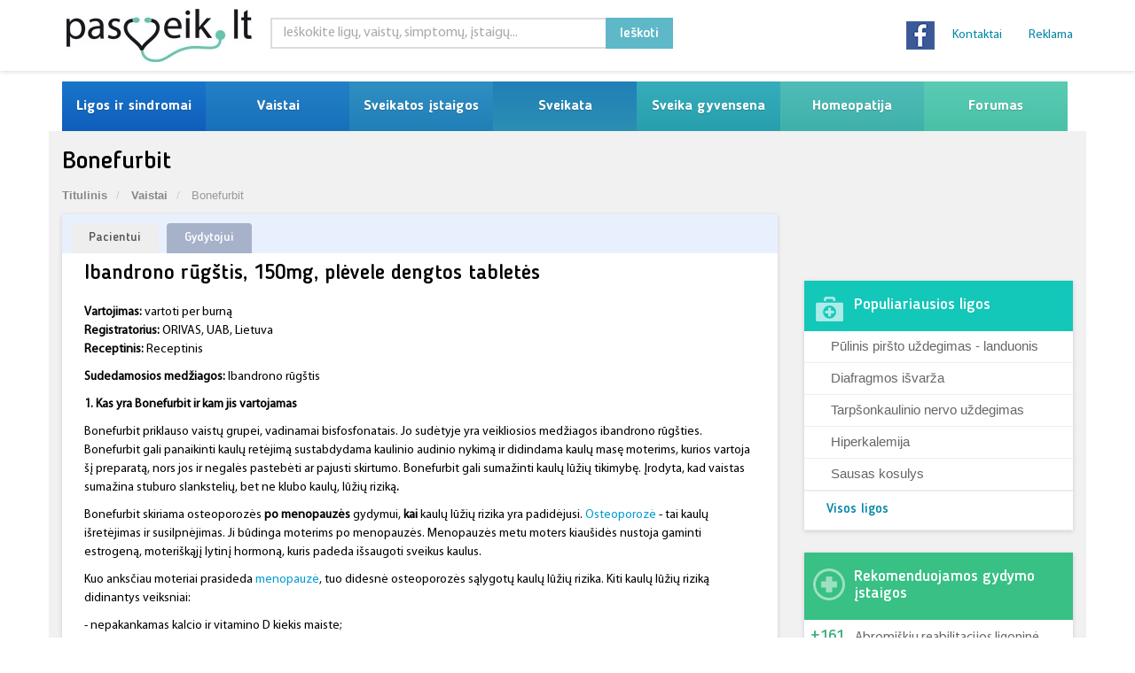

--- FILE ---
content_type: text/html; charset=UTF-8
request_url: https://www.pasveik.lt/lt/vaistai/37314/bonefurbit/
body_size: 63781
content:
<!DOCTYPE html><html dir="ltr" lang="lt-LT" prefix="og: https://ogp.me/ns#" class="no-js no-svg"><head><script data-no-optimize="1">var litespeed_docref=sessionStorage.getItem("litespeed_docref");litespeed_docref&&(Object.defineProperty(document,"referrer",{get:function(){return litespeed_docref}}),sessionStorage.removeItem("litespeed_docref"));</script> <meta charset="UTF-8"><meta name="viewport" content="width=device-width, initial-scale=1"><link rel="profile" href="http://gmpg.org/xfn/11"><link rel="stylesheet" type="text/css" href="https://cdn.jsdelivr.net/npm/cookieconsent@3/build/cookieconsent.min.css" /><div id="fb-root"></div> <script type="litespeed/javascript">(function(d,s,id){var js,fjs=d.getElementsByTagName(s)[0];if(d.getElementById(id))return;js=d.createElement(s);js.id=id;js.src="//connect.facebook.net/en_US/sdk.js#xfbml=1&version=v2.3";fjs.parentNode.insertBefore(js,fjs)}(document,'script','facebook-jssdk'))</script>  <script type="text/javascript">//-->//><!--
    var pp_gemius_identifier = 'AqTrEucUAAXw2u8j90eLH4Xx3whdBCOkgjmww9VBxov.l7';
    // lines below shouldn't be edited
    function gemius_pending(i) { window[i] = window[i] || function() {var x = window[i+'_pdata'] = window[i+'_pdata'] || []; x[x.length]=arguments;};};
    gemius_pending('gemius_hit'); gemius_pending('gemius_event'); gemius_pending('pp_gemius_hit'); gemius_pending('pp_gemius_event');
    (function(d,t) {try {var gt=d.createElement(t),s=d.getElementsByTagName(t)[0],l='http'+((location.protocol=='https:')?'s':''); gt.setAttribute('async','async');
        gt.setAttribute('defer','defer'); gt.src=l+'://galt.hit.gemius.pl/xgemius.js'; s.parentNode.insertBefore(gt,s);} catch (e) {}})(document,'script');
    //--><!</script>  <script type="litespeed/javascript" data-src="https://www.googletagmanager.com/gtag/js?id=UA-3677738-1"></script> <script type="litespeed/javascript">window.dataLayer=window.dataLayer||[];function gtag(){dataLayer.push(arguments)}
gtag('js',new Date());gtag('config','UA-3677738-1')</script> <script type="litespeed/javascript">(function(html){html.className=html.className.replace(/\bno-js\b/,'js')})(document.documentElement)</script> <title>Bonefurbit - Pasveik.lt</title><meta name="robots" content="max-image-preview:large" /><meta name="google-site-verification" content="srZsi8DdKcBcvDnZLQ16aQ5ILD6Znp29MC2sj3787yQ" /><link rel="canonical" href="https://www.pasveik.lt/lt/vaistai/37314/bonefurbit/" /><meta name="generator" content="All in One SEO Pro (AIOSEO) 4.9.0" /><meta property="og:locale" content="lt_LT" /><meta property="og:site_name" content="Pasveik.lt - Sveikata ir medicina" /><meta property="og:type" content="article" /><meta property="og:title" content="Bonefurbit - Pasveik.lt" /><meta property="og:url" content="https://www.pasveik.lt/lt/vaistai/37314/bonefurbit/" /><meta property="article:published_time" content="2015-07-23T15:46:17+00:00" /><meta property="article:modified_time" content="-001-11-30T00:00:00+00:00" /><meta name="twitter:card" content="summary_large_image" /><meta name="twitter:title" content="Bonefurbit - Pasveik.lt" /> <script type="application/ld+json" class="aioseo-schema">{"@context":"https:\/\/schema.org","@graph":[{"@type":"BreadcrumbList","@id":"https:\/\/www.pasveik.lt\/lt\/vaistai\/37314\/bonefurbit\/#breadcrumblist","itemListElement":[{"@type":"ListItem","@id":"https:\/\/www.pasveik.lt\/lt#listItem","position":1,"name":"Home","item":"https:\/\/www.pasveik.lt\/lt","nextItem":{"@type":"ListItem","@id":"https:\/\/www.pasveik.lt\/lt\/vaistai\/#listItem","name":"Vaistai"}},{"@type":"ListItem","@id":"https:\/\/www.pasveik.lt\/lt\/vaistai\/#listItem","position":2,"name":"Vaistai","item":"https:\/\/www.pasveik.lt\/lt\/vaistai\/","nextItem":{"@type":"ListItem","@id":"https:\/\/www.pasveik.lt\/lt\/raktazodziai\/karsciavimas\/#listItem","name":"kar\u0161\u010diavimas"},"previousItem":{"@type":"ListItem","@id":"https:\/\/www.pasveik.lt\/lt#listItem","name":"Home"}},{"@type":"ListItem","@id":"https:\/\/www.pasveik.lt\/lt\/raktazodziai\/karsciavimas\/#listItem","position":3,"name":"kar\u0161\u010diavimas","item":"https:\/\/www.pasveik.lt\/lt\/raktazodziai\/karsciavimas\/","nextItem":{"@type":"ListItem","@id":"https:\/\/www.pasveik.lt\/lt\/vaistai\/37314\/bonefurbit\/#listItem","name":"Bonefurbit"},"previousItem":{"@type":"ListItem","@id":"https:\/\/www.pasveik.lt\/lt\/vaistai\/#listItem","name":"Vaistai"}},{"@type":"ListItem","@id":"https:\/\/www.pasveik.lt\/lt\/vaistai\/37314\/bonefurbit\/#listItem","position":4,"name":"Bonefurbit","previousItem":{"@type":"ListItem","@id":"https:\/\/www.pasveik.lt\/lt\/raktazodziai\/karsciavimas\/#listItem","name":"kar\u0161\u010diavimas"}}]},{"@type":"Organization","@id":"https:\/\/www.pasveik.lt\/lt\/#organization","name":"Pasveik.lt","description":"Sveikata ir medicina","url":"https:\/\/www.pasveik.lt\/lt\/"},{"@type":"WebPage","@id":"https:\/\/www.pasveik.lt\/lt\/vaistai\/37314\/bonefurbit\/#webpage","url":"https:\/\/www.pasveik.lt\/lt\/vaistai\/37314\/bonefurbit\/","name":"Bonefurbit - Pasveik.lt","inLanguage":"lt-LT","isPartOf":{"@id":"https:\/\/www.pasveik.lt\/lt\/#website"},"breadcrumb":{"@id":"https:\/\/www.pasveik.lt\/lt\/vaistai\/37314\/bonefurbit\/#breadcrumblist"},"datePublished":"2015-07-23T15:46:17+03:00","dateModified":"-0001-11-30T00:00:00+01:41"},{"@type":"WebSite","@id":"https:\/\/www.pasveik.lt\/lt\/#website","url":"https:\/\/www.pasveik.lt\/lt\/","name":"Pasveik.lt","description":"Sveikata ir medicina","inLanguage":"lt-LT","publisher":{"@id":"https:\/\/www.pasveik.lt\/lt\/#organization"}}]}</script> <link rel='dns-prefetch' href='//fonts.googleapis.com' /><link rel='dns-prefetch' href='//www.googletagmanager.com' /><link href='https://fonts.gstatic.com' crossorigin rel='preconnect' /><link rel="alternate" type="application/rss+xml" title="Pasveik.lt &raquo; Įrašų RSS srautas" href="https://www.pasveik.lt/lt/feed/" /><link rel="alternate" type="application/rss+xml" title="Pasveik.lt &raquo; Komentarų RSS srautas" href="https://www.pasveik.lt/lt/comments/feed/" /><link rel="alternate" title="oEmbed (JSON)" type="application/json+oembed" href="https://www.pasveik.lt/lt/wp-json/oembed/1.0/embed?url=https%3A%2F%2Fwww.pasveik.lt%2Flt%2Fvaistai%2F37314%2Fbonefurbit%2F" /><link rel="alternate" title="oEmbed (XML)" type="text/xml+oembed" href="https://www.pasveik.lt/lt/wp-json/oembed/1.0/embed?url=https%3A%2F%2Fwww.pasveik.lt%2Flt%2Fvaistai%2F37314%2Fbonefurbit%2F&#038;format=xml" /><style id='wp-img-auto-sizes-contain-inline-css'>img:is([sizes=auto i],[sizes^="auto," i]){contain-intrinsic-size:3000px 1500px}
/*# sourceURL=wp-img-auto-sizes-contain-inline-css */</style><link data-optimized="2" rel="stylesheet" href="https://www.pasveik.lt/wp-content/litespeed/css/94bd96f963f67873a593efbaaaca1430.css?ver=d5270" /><style id='global-styles-inline-css'>:root{--wp--preset--aspect-ratio--square: 1;--wp--preset--aspect-ratio--4-3: 4/3;--wp--preset--aspect-ratio--3-4: 3/4;--wp--preset--aspect-ratio--3-2: 3/2;--wp--preset--aspect-ratio--2-3: 2/3;--wp--preset--aspect-ratio--16-9: 16/9;--wp--preset--aspect-ratio--9-16: 9/16;--wp--preset--color--black: #000000;--wp--preset--color--cyan-bluish-gray: #abb8c3;--wp--preset--color--white: #ffffff;--wp--preset--color--pale-pink: #f78da7;--wp--preset--color--vivid-red: #cf2e2e;--wp--preset--color--luminous-vivid-orange: #ff6900;--wp--preset--color--luminous-vivid-amber: #fcb900;--wp--preset--color--light-green-cyan: #7bdcb5;--wp--preset--color--vivid-green-cyan: #00d084;--wp--preset--color--pale-cyan-blue: #8ed1fc;--wp--preset--color--vivid-cyan-blue: #0693e3;--wp--preset--color--vivid-purple: #9b51e0;--wp--preset--gradient--vivid-cyan-blue-to-vivid-purple: linear-gradient(135deg,rgb(6,147,227) 0%,rgb(155,81,224) 100%);--wp--preset--gradient--light-green-cyan-to-vivid-green-cyan: linear-gradient(135deg,rgb(122,220,180) 0%,rgb(0,208,130) 100%);--wp--preset--gradient--luminous-vivid-amber-to-luminous-vivid-orange: linear-gradient(135deg,rgb(252,185,0) 0%,rgb(255,105,0) 100%);--wp--preset--gradient--luminous-vivid-orange-to-vivid-red: linear-gradient(135deg,rgb(255,105,0) 0%,rgb(207,46,46) 100%);--wp--preset--gradient--very-light-gray-to-cyan-bluish-gray: linear-gradient(135deg,rgb(238,238,238) 0%,rgb(169,184,195) 100%);--wp--preset--gradient--cool-to-warm-spectrum: linear-gradient(135deg,rgb(74,234,220) 0%,rgb(151,120,209) 20%,rgb(207,42,186) 40%,rgb(238,44,130) 60%,rgb(251,105,98) 80%,rgb(254,248,76) 100%);--wp--preset--gradient--blush-light-purple: linear-gradient(135deg,rgb(255,206,236) 0%,rgb(152,150,240) 100%);--wp--preset--gradient--blush-bordeaux: linear-gradient(135deg,rgb(254,205,165) 0%,rgb(254,45,45) 50%,rgb(107,0,62) 100%);--wp--preset--gradient--luminous-dusk: linear-gradient(135deg,rgb(255,203,112) 0%,rgb(199,81,192) 50%,rgb(65,88,208) 100%);--wp--preset--gradient--pale-ocean: linear-gradient(135deg,rgb(255,245,203) 0%,rgb(182,227,212) 50%,rgb(51,167,181) 100%);--wp--preset--gradient--electric-grass: linear-gradient(135deg,rgb(202,248,128) 0%,rgb(113,206,126) 100%);--wp--preset--gradient--midnight: linear-gradient(135deg,rgb(2,3,129) 0%,rgb(40,116,252) 100%);--wp--preset--font-size--small: 13px;--wp--preset--font-size--medium: 20px;--wp--preset--font-size--large: 36px;--wp--preset--font-size--x-large: 42px;--wp--preset--spacing--20: 0.44rem;--wp--preset--spacing--30: 0.67rem;--wp--preset--spacing--40: 1rem;--wp--preset--spacing--50: 1.5rem;--wp--preset--spacing--60: 2.25rem;--wp--preset--spacing--70: 3.38rem;--wp--preset--spacing--80: 5.06rem;--wp--preset--shadow--natural: 6px 6px 9px rgba(0, 0, 0, 0.2);--wp--preset--shadow--deep: 12px 12px 50px rgba(0, 0, 0, 0.4);--wp--preset--shadow--sharp: 6px 6px 0px rgba(0, 0, 0, 0.2);--wp--preset--shadow--outlined: 6px 6px 0px -3px rgb(255, 255, 255), 6px 6px rgb(0, 0, 0);--wp--preset--shadow--crisp: 6px 6px 0px rgb(0, 0, 0);}:where(.is-layout-flex){gap: 0.5em;}:where(.is-layout-grid){gap: 0.5em;}body .is-layout-flex{display: flex;}.is-layout-flex{flex-wrap: wrap;align-items: center;}.is-layout-flex > :is(*, div){margin: 0;}body .is-layout-grid{display: grid;}.is-layout-grid > :is(*, div){margin: 0;}:where(.wp-block-columns.is-layout-flex){gap: 2em;}:where(.wp-block-columns.is-layout-grid){gap: 2em;}:where(.wp-block-post-template.is-layout-flex){gap: 1.25em;}:where(.wp-block-post-template.is-layout-grid){gap: 1.25em;}.has-black-color{color: var(--wp--preset--color--black) !important;}.has-cyan-bluish-gray-color{color: var(--wp--preset--color--cyan-bluish-gray) !important;}.has-white-color{color: var(--wp--preset--color--white) !important;}.has-pale-pink-color{color: var(--wp--preset--color--pale-pink) !important;}.has-vivid-red-color{color: var(--wp--preset--color--vivid-red) !important;}.has-luminous-vivid-orange-color{color: var(--wp--preset--color--luminous-vivid-orange) !important;}.has-luminous-vivid-amber-color{color: var(--wp--preset--color--luminous-vivid-amber) !important;}.has-light-green-cyan-color{color: var(--wp--preset--color--light-green-cyan) !important;}.has-vivid-green-cyan-color{color: var(--wp--preset--color--vivid-green-cyan) !important;}.has-pale-cyan-blue-color{color: var(--wp--preset--color--pale-cyan-blue) !important;}.has-vivid-cyan-blue-color{color: var(--wp--preset--color--vivid-cyan-blue) !important;}.has-vivid-purple-color{color: var(--wp--preset--color--vivid-purple) !important;}.has-black-background-color{background-color: var(--wp--preset--color--black) !important;}.has-cyan-bluish-gray-background-color{background-color: var(--wp--preset--color--cyan-bluish-gray) !important;}.has-white-background-color{background-color: var(--wp--preset--color--white) !important;}.has-pale-pink-background-color{background-color: var(--wp--preset--color--pale-pink) !important;}.has-vivid-red-background-color{background-color: var(--wp--preset--color--vivid-red) !important;}.has-luminous-vivid-orange-background-color{background-color: var(--wp--preset--color--luminous-vivid-orange) !important;}.has-luminous-vivid-amber-background-color{background-color: var(--wp--preset--color--luminous-vivid-amber) !important;}.has-light-green-cyan-background-color{background-color: var(--wp--preset--color--light-green-cyan) !important;}.has-vivid-green-cyan-background-color{background-color: var(--wp--preset--color--vivid-green-cyan) !important;}.has-pale-cyan-blue-background-color{background-color: var(--wp--preset--color--pale-cyan-blue) !important;}.has-vivid-cyan-blue-background-color{background-color: var(--wp--preset--color--vivid-cyan-blue) !important;}.has-vivid-purple-background-color{background-color: var(--wp--preset--color--vivid-purple) !important;}.has-black-border-color{border-color: var(--wp--preset--color--black) !important;}.has-cyan-bluish-gray-border-color{border-color: var(--wp--preset--color--cyan-bluish-gray) !important;}.has-white-border-color{border-color: var(--wp--preset--color--white) !important;}.has-pale-pink-border-color{border-color: var(--wp--preset--color--pale-pink) !important;}.has-vivid-red-border-color{border-color: var(--wp--preset--color--vivid-red) !important;}.has-luminous-vivid-orange-border-color{border-color: var(--wp--preset--color--luminous-vivid-orange) !important;}.has-luminous-vivid-amber-border-color{border-color: var(--wp--preset--color--luminous-vivid-amber) !important;}.has-light-green-cyan-border-color{border-color: var(--wp--preset--color--light-green-cyan) !important;}.has-vivid-green-cyan-border-color{border-color: var(--wp--preset--color--vivid-green-cyan) !important;}.has-pale-cyan-blue-border-color{border-color: var(--wp--preset--color--pale-cyan-blue) !important;}.has-vivid-cyan-blue-border-color{border-color: var(--wp--preset--color--vivid-cyan-blue) !important;}.has-vivid-purple-border-color{border-color: var(--wp--preset--color--vivid-purple) !important;}.has-vivid-cyan-blue-to-vivid-purple-gradient-background{background: var(--wp--preset--gradient--vivid-cyan-blue-to-vivid-purple) !important;}.has-light-green-cyan-to-vivid-green-cyan-gradient-background{background: var(--wp--preset--gradient--light-green-cyan-to-vivid-green-cyan) !important;}.has-luminous-vivid-amber-to-luminous-vivid-orange-gradient-background{background: var(--wp--preset--gradient--luminous-vivid-amber-to-luminous-vivid-orange) !important;}.has-luminous-vivid-orange-to-vivid-red-gradient-background{background: var(--wp--preset--gradient--luminous-vivid-orange-to-vivid-red) !important;}.has-very-light-gray-to-cyan-bluish-gray-gradient-background{background: var(--wp--preset--gradient--very-light-gray-to-cyan-bluish-gray) !important;}.has-cool-to-warm-spectrum-gradient-background{background: var(--wp--preset--gradient--cool-to-warm-spectrum) !important;}.has-blush-light-purple-gradient-background{background: var(--wp--preset--gradient--blush-light-purple) !important;}.has-blush-bordeaux-gradient-background{background: var(--wp--preset--gradient--blush-bordeaux) !important;}.has-luminous-dusk-gradient-background{background: var(--wp--preset--gradient--luminous-dusk) !important;}.has-pale-ocean-gradient-background{background: var(--wp--preset--gradient--pale-ocean) !important;}.has-electric-grass-gradient-background{background: var(--wp--preset--gradient--electric-grass) !important;}.has-midnight-gradient-background{background: var(--wp--preset--gradient--midnight) !important;}.has-small-font-size{font-size: var(--wp--preset--font-size--small) !important;}.has-medium-font-size{font-size: var(--wp--preset--font-size--medium) !important;}.has-large-font-size{font-size: var(--wp--preset--font-size--large) !important;}.has-x-large-font-size{font-size: var(--wp--preset--font-size--x-large) !important;}
/*# sourceURL=global-styles-inline-css */</style><style id='classic-theme-styles-inline-css'>/*! This file is auto-generated */
.wp-block-button__link{color:#fff;background-color:#32373c;border-radius:9999px;box-shadow:none;text-decoration:none;padding:calc(.667em + 2px) calc(1.333em + 2px);font-size:1.125em}.wp-block-file__button{background:#32373c;color:#fff;text-decoration:none}
/*# sourceURL=/wp-includes/css/classic-themes.min.css */</style> <script type="litespeed/javascript" data-src="https://www.pasveik.lt/wp-includes/js/jquery/jquery.min.js" id="jquery-core-js"></script> <script id="main-script-js-extra" type="litespeed/javascript">var ajax_object={"ajaxurl":"https://www.pasveik.lt/wp-admin/admin-ajax.php","place":""}</script> <script id="whp7052front.js9275-js-extra" type="litespeed/javascript">var whp_local_data={"add_url":"https://www.pasveik.lt/wp-admin/post-new.php?post_type=event","ajaxurl":"https://www.pasveik.lt/wp-admin/admin-ajax.php"}</script> <link rel="https://api.w.org/" href="https://www.pasveik.lt/lt/wp-json/" /><link rel="alternate" title="JSON" type="application/json" href="https://www.pasveik.lt/lt/wp-json/wp/v2/drug/37314" /><link rel="EditURI" type="application/rsd+xml" title="RSD" href="https://www.pasveik.lt/xmlrpc.php?rsd" /><link rel='shortlink' href='https://www.pasveik.lt/lt/?p=37314' /><meta name="generator" content="Site Kit by Google 1.170.0" /><link rel="alternate" hreflang="lt-LT" href="https://www.pasveik.lt/lt/vaistai/37314/bonefurbit/"/><link rel="alternate" hreflang="lt" href="https://www.pasveik.lt/lt/vaistai/37314/bonefurbit/"/><link rel="icon" href="https://www.pasveik.lt/wp-content/uploads/2021/02/cropped-pasveik_lt-32x32.jpg" sizes="32x32" /><link rel="icon" href="https://www.pasveik.lt/wp-content/uploads/2021/02/cropped-pasveik_lt-192x192.jpg" sizes="192x192" /><link rel="apple-touch-icon" href="https://www.pasveik.lt/wp-content/uploads/2021/02/cropped-pasveik_lt-180x180.jpg" /><meta name="msapplication-TileImage" content="https://www.pasveik.lt/wp-content/uploads/2021/02/cropped-pasveik_lt-270x270.jpg" /></head><body class="wp-singular drug-template-default single single-drug postid-37314 wp-embed-responsive wp-theme-pasveik translatepress-lt_LT group-blog has-header-image has-sidebar colors-light home-page"><div id="container" class="ips-holder"><div class="hidden-header"></div><header class="clearfix"><div class="top-bar"><div class="top-bar-holder"><div class="container"><div class="row row-box"><div class="logo_full"><div class="logo">
<a href="https://www.pasveik.lt/lt">
<img data-lazyloaded="1" src="[data-uri]" width="250" height="65" alt="Pasveik.lt" data-src="https://www.pasveik.lt/wp-content/themes/pasveik/assets/images/pasveik_lt.jpg">
</a></div></div><div class="besides_logo"><div class="row"><div class="top_search"><div class="searchbar-holder"><div class="_searchBox ipsSearch"><form class=" ipModuleForm ipsModuleFormPublic ipsUrl" role="search" method="get" class="search-form" action="https://www.pasveik.lt/lt/"><fieldset><div class="form-group type-text name-q">
<input id="search-form-1" class="form-control" name="s" type="search" value="" placeholder="Ieškokite ligų, vaistų, simptomų, įstaigų..."></div><div class="form-group type-submit">
<button class="btn btn-default" type="submit">Ieškoti</button></div></fieldset></form></div></div></div><div class="links_holder_nav"><div class="links-holder"><ul class="nav navbar-nav navbar-right nav-site"><li id="menu-item-42133" class="menu-item menu-item-type-custom menu-item-object-custom menu-item-42133"><a href="https://pasveik.lt/lt/kontaktai/">Kontaktai</a></li><li id="menu-item-42132" class="menu-item menu-item-type-custom menu-item-object-custom menu-item-42132"><a href="https://pasveik.lt/lt/reklama/">Reklama</a></li></ul></div></div><div class="social_side"><div class="social">
<a href="https://www.facebook.com/pages/pasveiklt/339096081110" target="_blank">
<img data-lazyloaded="1" src="[data-uri]" width="32" height="32" alt="facebook" data-src="https://www.pasveik.lt/wp-content/themes/pasveik/assets/images/facebook.jpg" />                                        </a></div><div class="social-bottom"><div class="socItem"><div class="fb-like"
data-href="https://www.facebook.com/pages/pasveiklt/339096081110"
data-layout="button_count" data-action="like" data-show-faces="false"
data-share="false"></div></div><div class="socItem"><div class="gplus-container"><div class="g-plusone" data-size="medium"
data-href="https://plus.google.com/100828037658262397642/posts"></div></div></div></div></div></div></div></div></div></div><div class="top-banner-holder"><div class="container"><div class="row"><div class="col-md-12"><div class="top-banner-ex"><div><script data-adfscript="adx.adform.net/adx/?mid=321462"></script> <script src="//s1.adform.net/banners/scripts/adx.js" async defer></script></div></div></div></div></div></div></div><div class="navbar navbar-default navbar-top"><div class="container"><div class="navbar-header"><p class="meniu_text">MENIU</p>
<button type="button" class="navbar-toggle" data-toggle="collapse" data-target=".navbar-collapse">
<i class="fa fa-bars"></i>
</button></div><div class="navbar-collapse collapse menu-main-holder"><ul class="nav navbar-nav navbar-right nav-site"><li id="menu-item-42075" class="menu-item menu-item-type-custom menu-item-object-custom menu-item-has-children menu-item-42075 drop"><a title="Ligos ir sindromai" href="https://pasveik.lt/lt/ligos-ir-sindromai/">Ligos ir sindromai</a><ul class="dropdown"><li id="menu-item-42079" class="menu-item menu-item-type-custom menu-item-object-custom menu-item-42079"><a title="Pagal ABC" href="https://pasveik.lt/lt/ligos-ir-sindromai/">Pagal ABC</a></li><li id="menu-item-42378" class="menu-item menu-item-type-custom menu-item-object-custom menu-item-42378"><a title="Pagal organų sistemą" href="https://pasveik.lt/lt/ligos-pagal-organu-sistema/">Pagal organų sistemą</a></li><li id="menu-item-42080" class="menu-item menu-item-type-custom menu-item-object-custom menu-item-42080"><a title="TLK Kodai" href="https://pasveik.lt/lt/tlk-kodai/">TLK Kodai</a></li><li id="menu-item-44607" class="menu-item menu-item-type-post_type menu-item-object-page menu-item-has-children menu-item-44607"><a title="Nėštumas" href="https://www.pasveik.lt/lt/nestumas/">Nėštumas</a><ul class="sup-dropdown"><li id="menu-item-44615" class="menu-item menu-item-type-post_type menu-item-object-page menu-item-44615"><a title="Nėštumo požymiai" href="https://www.pasveik.lt/lt/nestumas/nestumo-pozymiai/">Nėštumo požymiai</a></li><li id="menu-item-44608" class="menu-item menu-item-type-post_type menu-item-object-page menu-item-has-children menu-item-44608"><a title="Gemalo ir vaisiaus raida" href="https://www.pasveik.lt/lt/nestumas/gemalo-ir-vaisiaus-raida/">Gemalo ir vaisiaus raida</a><ul class="sup-dropdown"><li id="menu-item-44609" class="menu-item menu-item-type-post_type menu-item-object-page menu-item-44609"><a title="Vaisiaus plėvės ir priedai" href="https://www.pasveik.lt/lt/nestumas/gemalo-ir-vaisiaus-raida/vaisiaus-pleves-ir-priedai/">Vaisiaus plėvės ir priedai</a></li></ul></li><li id="menu-item-44627" class="menu-item menu-item-type-post_type menu-item-object-page menu-item-44627"><a title="Rizikingas nėštumas" href="https://www.pasveik.lt/lt/nestumas/rizikingas-nestumas/">Rizikingas nėštumas</a></li><li id="menu-item-44614" class="menu-item menu-item-type-post_type menu-item-object-page menu-item-44614"><a title="Įgimtos anomalijos" href="https://www.pasveik.lt/lt/nestumas/igimtos-anomalijos/">Įgimtos anomalijos</a></li><li id="menu-item-44610" class="menu-item menu-item-type-post_type menu-item-object-page menu-item-44610"><a title="Genetinis šeimų konsultavimas" href="https://www.pasveik.lt/lt/nestumas/genetinis-seimu-konsultavimas/">Genetinis šeimų konsultavimas</a></li><li id="menu-item-44616" class="menu-item menu-item-type-post_type menu-item-object-page menu-item-44616"><a title="Prenatalinė paveldimųjų ligų ir įgimtų raidos defektų diagnostika" href="https://www.pasveik.lt/lt/nestumas/prenataline-paveldimuju-ligu-ir-igimtu-raidos-defektu-diagnostika/">Prenatalinė paveldimųjų ligų ir įgimtų raidos defektų diagnostika</a></li><li id="menu-item-44628" class="menu-item menu-item-type-post_type menu-item-object-page menu-item-44628"><a title="Nėštumo diagnostika" href="https://www.pasveik.lt/lt/nestumas/nestumo-diagnostika/">Nėštumo diagnostika</a></li><li id="menu-item-44619" class="menu-item menu-item-type-post_type menu-item-object-page menu-item-44619"><a title="Vaisiaus padėtys ir pirmaeigos" href="https://www.pasveik.lt/lt/nestumas/vaisiaus-padetys-ir-pirmaeigos/">Vaisiaus padėtys ir pirmaeigos</a></li><li id="menu-item-44618" class="menu-item menu-item-type-post_type menu-item-object-page menu-item-44618"><a title="Vaisiaus antenatalinės būklės diagnostika" href="https://www.pasveik.lt/lt/nestumas/vaisiaus-antenatalines-bukles-diagnostika/">Vaisiaus antenatalinės būklės diagnostika</a></li><li id="menu-item-44611" class="menu-item menu-item-type-post_type menu-item-object-page menu-item-44611"><a title="Gimdymas" href="https://www.pasveik.lt/lt/nestumas/gimdymas/">Gimdymas</a></li></ul></li><li id="menu-item-42082" class="menu-item menu-item-type-custom menu-item-object-custom menu-item-42082"><a title="Diagnozuok ligą pats" href="https://pasveik.lt/lt/diagnozuok-liga/">Diagnozuok ligą pats</a></li></ul></li><li id="menu-item-42083" class="menu-item menu-item-type-custom menu-item-object-custom menu-item-has-children menu-item-42083 drop"><a title="Vaistai" href="https://pasveik.lt/lt/vaistai/">Vaistai</a><ul class="dropdown"><li id="menu-item-42084" class="menu-item menu-item-type-custom menu-item-object-custom menu-item-42084"><a title="Vaistų paieška" href="https://pasveik.lt/lt/vaistai/">Vaistų paieška</a></li><li id="menu-item-42085" class="menu-item menu-item-type-custom menu-item-object-custom menu-item-42085"><a title="Pagal ABC" href="https://pasveik.lt/lt/vaistai-abc/?psl=A">Pagal ABC</a></li><li id="menu-item-42086" class="menu-item menu-item-type-custom menu-item-object-custom menu-item-42086"><a title="Vaistai pagal ATC kodą" href="https://pasveik.lt/lt/vaistai-pagal-atc-koda/">Vaistai pagal ATC kodą</a></li><li id="menu-item-42087" class="menu-item menu-item-type-custom menu-item-object-custom menu-item-42087"><a title="Pagal ligą ar organų sistema" href="https://pasveik.lt/lt/pagal-liga-ar-organu-sistema/">Pagal ligą ar organų sistema</a></li><li id="menu-item-42088" class="menu-item menu-item-type-custom menu-item-object-custom menu-item-42088"><a title="Kompensuojamu vaistu kainynas" href="https://pasveik.lt/lt/kompensuojamu-vaistu-kainynas/">Kompensuojamu vaistu kainynas</a></li><li id="menu-item-42090" class="menu-item menu-item-type-custom menu-item-object-custom menu-item-42090"><a title="Augaliniai vaistai" href="https://pasveik.lt/lt/k/augaliniai-vaistai/">Augaliniai vaistai</a></li><li id="menu-item-42091" class="menu-item menu-item-type-custom menu-item-object-custom menu-item-42091"><a title="Homeopatiniai vaistai" href="https://pasveik.lt/lt/k/homeopatiniai-vaistai/">Homeopatiniai vaistai</a></li><li id="menu-item-42092" class="menu-item menu-item-type-custom menu-item-object-custom menu-item-42092"><a title="Vaistiniai augalai" href="https://pasveik.lt/lt/k/vaistiniai-augalai/">Vaistiniai augalai</a></li></ul></li><li id="menu-item-42093" class="menu-item menu-item-type-custom menu-item-object-custom menu-item-has-children menu-item-42093 drop"><a title="Sveikatos įstaigos" href="https://pasveik.lt/lt/sveikatos-istaigos/">Sveikatos įstaigos</a><ul class="dropdown"><li id="menu-item-42094" class="menu-item menu-item-type-custom menu-item-object-custom menu-item-has-children menu-item-42094"><a title="Gydymo įstaigos" href="https://pasveik.lt/lt/gydymo-istaigos/">Gydymo įstaigos</a><ul class="sup-dropdown"><li id="menu-item-42387" class="menu-item menu-item-type-custom menu-item-object-custom menu-item-42387"><a title="Privačios klinikos" href="https://pasveik.lt/lt/gydymo-istaigos/privacios-klinikos/">Privačios klinikos</a></li><li id="menu-item-42388" class="menu-item menu-item-type-custom menu-item-object-custom menu-item-42388"><a title="Ambulatorijos" href="https://pasveik.lt/lt/gydymo-istaigos/ambulatorijos/">Ambulatorijos</a></li><li id="menu-item-42389" class="menu-item menu-item-type-custom menu-item-object-custom menu-item-42389"><a title="Kita" href="https://pasveik.lt/lt/gydymo-istaigos/kita/">Kita</a></li><li id="menu-item-42390" class="menu-item menu-item-type-custom menu-item-object-custom menu-item-42390"><a title="Klinikos" href="https://pasveik.lt/lt/gydymo-istaigos/klinikos/">Klinikos</a></li><li id="menu-item-42391" class="menu-item menu-item-type-custom menu-item-object-custom menu-item-42391"><a title="Ligoninės" href="https://pasveik.lt/lt/gydymo-istaigos/ligonines/">Ligoninės</a></li><li id="menu-item-42392" class="menu-item menu-item-type-custom menu-item-object-custom menu-item-42392"><a title="Odontologo kabinetai" href="https://pasveik.lt/lt/gydymo-istaigos/odontologo-kabinetai/">Odontologo kabinetai</a></li><li id="menu-item-42393" class="menu-item menu-item-type-custom menu-item-object-custom menu-item-42393"><a title="Sanatorijos" href="https://pasveik.lt/lt/gydymo-istaigos/sanatorijos/">Sanatorijos</a></li></ul></li><li id="menu-item-42095" class="menu-item menu-item-type-custom menu-item-object-custom menu-item-42095"><a title="Vaistinės" href="https://pasveik.lt/lt/vaistines/">Vaistinės</a></li><li id="menu-item-42096" class="menu-item menu-item-type-custom menu-item-object-custom menu-item-42096"><a title="Registracija į poliklinikas" href="https://pasveik.lt/lt/registracija-i-poliklinikas/">Registracija į poliklinikas</a></li></ul></li><li id="menu-item-42098" class="menu-item menu-item-type-custom menu-item-object-custom menu-item-has-children menu-item-42098 drop"><a title="Sveikata" href="https://pasveik.lt/lt/sveikata/">Sveikata</a><ul class="dropdown"><li id="menu-item-42131" class="menu-item menu-item-type-taxonomy menu-item-object-category menu-item-42131"><a title="Ligų gydymas" href="https://www.pasveik.lt/lt/ligu-gydymas/">Ligų gydymas</a></li><li id="menu-item-42099" class="menu-item menu-item-type-custom menu-item-object-custom menu-item-42099"><a title="Mėnesinių skausmas" href="https://pasveik.lt/lt/menesiniu-skausmas/">Mėnesinių skausmas</a></li><li id="menu-item-42100" class="menu-item menu-item-type-custom menu-item-object-custom menu-item-has-children menu-item-42100"><a title="Mamoms" href="https://pasveik.lt/lt/vaiko-psichologija/">Mamoms</a><ul class="sup-dropdown"><li id="menu-item-42101" class="menu-item menu-item-type-taxonomy menu-item-object-category menu-item-42101"><a title="Vaiko psichologija" href="https://www.pasveik.lt/lt/vaiko-psichologija/">Vaiko psichologija</a></li><li id="menu-item-42102" class="menu-item menu-item-type-taxonomy menu-item-object-category menu-item-42102"><a title="Vaikų mityba" href="https://www.pasveik.lt/lt/vaiku-mityba/">Vaikų mityba</a></li><li id="menu-item-42103" class="menu-item menu-item-type-taxonomy menu-item-object-category menu-item-42103"><a title="Auklėjimas" href="https://www.pasveik.lt/lt/auklejimas/">Auklėjimas</a></li><li id="menu-item-42104" class="menu-item menu-item-type-taxonomy menu-item-object-category menu-item-42104"><a title="Vaikų ligos" href="https://www.pasveik.lt/lt/vaiku-ligos/">Vaikų ligos</a></li><li id="menu-item-42105" class="menu-item menu-item-type-taxonomy menu-item-object-category menu-item-42105"><a title="Šeima" href="https://www.pasveik.lt/lt/seima/">Šeima</a></li><li id="menu-item-42106" class="menu-item menu-item-type-taxonomy menu-item-object-category menu-item-42106"><a title="Laisvalaikis" href="https://www.pasveik.lt/lt/laisvalaikis/">Laisvalaikis</a></li><li id="menu-item-42107" class="menu-item menu-item-type-taxonomy menu-item-object-category menu-item-42107"><a title="Patarimai" href="https://www.pasveik.lt/lt/patarimai/">Patarimai</a></li></ul></li><li id="menu-item-42108" class="menu-item menu-item-type-custom menu-item-object-custom menu-item-42108"><a title="Kraujo grupės" href="https://pasveik.lt/lt/kraujo-grupes/">Kraujo grupės</a></li><li id="menu-item-42109" class="menu-item menu-item-type-custom menu-item-object-custom menu-item-42109"><a title="Anatomija" href="https://pasveik.lt/lt/anatomija/">Anatomija</a></li><li id="menu-item-44620" class="menu-item menu-item-type-post_type menu-item-object-page menu-item-44620"><a title="Pirmoji pagalba" href="https://www.pasveik.lt/lt/pirmoji-pagalba/">Pirmoji pagalba</a></li><li id="menu-item-42111" class="menu-item menu-item-type-custom menu-item-object-custom menu-item-42111"><a title="Kelionių vaistinėlė" href="https://pasveik.lt/lt/kelioniu-vaistinele/">Kelionių vaistinėlė</a></li><li id="menu-item-42112" class="menu-item menu-item-type-custom menu-item-object-custom menu-item-42112"><a title="Informacija keliaujantiems" href="https://pasveik.lt/lt/informacija-keliaujantiems/">Informacija keliaujantiems</a></li><li id="menu-item-42113" class="menu-item menu-item-type-custom menu-item-object-custom menu-item-42113"><a title="Sveikatos testai" href="https://pasveik.lt/lt/testai/">Sveikatos testai</a></li><li id="menu-item-42114" class="menu-item menu-item-type-custom menu-item-object-custom menu-item-42114"><a title="Medicinos biblioteka" href="https://pasveik.lt/lt/biblioteka/">Medicinos biblioteka</a></li><li id="menu-item-42115" class="menu-item menu-item-type-custom menu-item-object-custom menu-item-42115"><a title="Anekdotai" href="https://pasveik.lt/lt/anekdotai/">Anekdotai</a></li></ul></li><li id="menu-item-42116" class="menu-item menu-item-type-custom menu-item-object-custom menu-item-has-children menu-item-42116 drop"><a title="Sveika gyvensena" href="https://pasveik.lt/lt/sveika-gyvensena/">Sveika gyvensena</a><ul class="dropdown"><li id="menu-item-42117" class="menu-item menu-item-type-taxonomy menu-item-object-category menu-item-42117"><a title="Gyvenimo būdas" href="https://www.pasveik.lt/lt/gyvenimo-budas/">Gyvenimo būdas</a></li><li id="menu-item-42118" class="menu-item menu-item-type-taxonomy menu-item-object-category menu-item-42118"><a title="Mankšta online" href="https://www.pasveik.lt/lt/manksta-online/">Mankšta online</a></li><li id="menu-item-42119" class="menu-item menu-item-type-taxonomy menu-item-object-category menu-item-42119"><a title="Mityba" href="https://www.pasveik.lt/lt/mityba/">Mityba</a></li><li id="menu-item-42120" class="menu-item menu-item-type-taxonomy menu-item-object-category menu-item-42120"><a title="Gydymo naujienos" href="https://www.pasveik.lt/lt/gydymo-naujienos/">Gydymo naujienos</a></li><li id="menu-item-42121" class="menu-item menu-item-type-taxonomy menu-item-object-category menu-item-42121"><a title="Psichologija" href="https://www.pasveik.lt/lt/psichologija/">Psichologija</a></li><li id="menu-item-42122" class="menu-item menu-item-type-taxonomy menu-item-object-category menu-item-42122"><a title="Dietos ir sveika mityba" href="https://www.pasveik.lt/lt/dietos-ir-sveika-mityba/">Dietos ir sveika mityba</a></li><li id="menu-item-42123" class="menu-item menu-item-type-taxonomy menu-item-object-category menu-item-42123"><a title="Ekologija ir sveikata" href="https://www.pasveik.lt/lt/ekologija-ir-sveikata/">Ekologija ir sveikata</a></li><li id="menu-item-42124" class="menu-item menu-item-type-taxonomy menu-item-object-category menu-item-42124"><a title="Grožis ir sveikata" href="https://www.pasveik.lt/lt/grozis-ir-sveikata/">Grožis ir sveikata</a></li><li id="menu-item-42125" class="menu-item menu-item-type-taxonomy menu-item-object-category menu-item-42125"><a title="Plaukai / makiažas" href="https://www.pasveik.lt/lt/plaukai-makiazas/">Plaukai / makiažas</a></li><li id="menu-item-42126" class="menu-item menu-item-type-taxonomy menu-item-object-category menu-item-42126"><a title="Sportas ir sveikata" href="https://www.pasveik.lt/lt/sportas-ir-sveikata/">Sportas ir sveikata</a></li><li id="menu-item-42127" class="menu-item menu-item-type-taxonomy menu-item-object-category menu-item-42127"><a title="Odos priežiūra" href="https://www.pasveik.lt/lt/odos-prieziura/">Odos priežiūra</a></li><li id="menu-item-42128" class="menu-item menu-item-type-taxonomy menu-item-object-category menu-item-42128"><a title="Stilius" href="https://www.pasveik.lt/lt/stilius/">Stilius</a></li></ul></li><li id="menu-item-42129" class="menu-item menu-item-type-custom menu-item-object-custom menu-item-42129"><a title="Homeopatija" href="https://pasveik.lt/lt/homeopatija-siandien/">Homeopatija</a></li><li id="menu-item-42406" class="menu-item menu-item-type-post_type menu-item-object-page menu-item-42406"><a title="Forumas" href="https://www.pasveik.lt/lt/forumas/">Forumas</a></li></ul></div></div></div></header><div class="no-subtitle"><div class="container main-container"><div class="row"><div class="col-md-9"><h1>Bonefurbit</h1></div><div class="clearfix"></div><div class="col-md-9"><ul class="breadcrumbs"><ol class="breadcrumb"><li><a href="https://www.pasveik.lt" title="Titulinis">Titulinis</a></li><li><a href="/lt/vaistai">Vaistai</a></li><li>Bonefurbit</li></ol></ul></div><div class="clearfix"></div></div></div></div><div id="content"><div class="container main-container"><div class="row sidebar-page"><div class="col-md-9"><div class="ipsContainer"><div class="ipWidget ipWidget-DrugsWidget ipSkin-default"><div class="tabs-section drugs-tabs"><ul class="nav nav-tabs"><li id="tab-1-link" class="active"><a href="#tab-1" data-toggle="tab">Pacientui</a></li><li id="tab-2-link" ><a href="#tab-2" data-toggle="tab">Gydytojui</a></li></ul><div class="tab-content"><div class="tab-pane fade in active" id="tab-1"><h3 style="color: #000;">Ibandrono rūgštis, 150mg, plėvele dengtos tabletės</h3>
<span class="img-pos"></span><p>
<strong>Vartojimas:</strong> vartoti per burną<br />
<strong>Registratorius:</strong> ORIVAS, UAB, Lietuva<br />
<strong>Receptinis:</strong> Receptinis</p><p><strong>Sudedamosios medžiagos:</strong> Ibandrono rūgštis</p><p><b>1. Kas yra Bonefurbit ir kam jis vartojamas</b></p><p>Bonefurbit priklauso vaistų grupei, vadinamai bisfosfonatais. Jo sudėtyje yra veikliosios medžiagos ibandrono rūgšties. Bonefurbit gali panaikinti kaulų retėjimą sustabdydama kaulinio audinio nykimą ir didindama kaulų masę moterims, kurios vartoja šį preparatą, nors jos ir negalės pastebėti ar pajusti skirtumo. Bonefurbit gali sumažinti kaulų lūžių tikimybę. Įrodyta, kad vaistas sumažina stuburo slankstelių, bet ne klubo kaulų, lūžių riziką<b>.</b></p><p>Bonefurbit skiriama osteoporozės <b>po menopauzės </b>gydymui, <b>kai</b> kaulų lūžių rizika yra padidėjusi. <a href="https://pasveik.lt/lt/ligos-ir-sindromai/osteoporoze/4312">Osteoporozė</a> - tai kaulų išretėjimas ir susilpnėjimas. Ji būdinga moterims po menopauzės. Menopauzės metu moters kiaušidės nustoja gaminti estrogeną, moteriškąjį lytinį hormoną, kuris padeda išsaugoti sveikus kaulus.</p><p>Kuo anksčiau moteriai prasideda <a href="https://pasveik.lt/lt/ligos-ir-sindromai/menopauze/4342">menopauzė</a>, tuo didesnė osteoporozės sąlygotų kaulų lūžių rizika. Kiti kaulų lūžių riziką didinantys veiksniai:</p><p>- nepakankamas kalcio ir vitamino D kiekis maiste;</p><p>- rūkymas ar per gausus alkoholio vartojimas;</p><p>- vaikščiojimo ar kitų kūno svorį reguliuojančių pratimų trūkumas;</p><p>- osteoporozės atvejai šeimoje. </p><p>Sveikas gyvenimo būdas padidins gydymo naudą. Vadinasi, reikia:</p><p>- valgyti įvairų maistą, kuriame gausu kalcio ir vitamino D;</p><p>- vaikščioti ar daryti kitus kūno svorį reguliuojančius pratimus;</p><p>- nerūkyti ir negerti per daug alkoholio.</p><p></p><p><b>2. Kas žinotina prieš vartojant Bonefurbit</b></p><p><b>Bonefurbit</b><b> vartoti negalima:</b></p><ul><li>Jeigu yra alergija ibandrono rūgščiai arba bet kuriai pagalbinei šio vaisto medžiagai (jos išvardytos 6 skyriuje).</li><li>Jeigu Jums yra tam tikrų stemplės (burną su skrandžiu jungiančio organo) veiklos sutrikimų, tokių kaip jos susiaurėjimas ar sunkus rijimas.</li><li>Jeigu Jūs negalite bent vieną valandą (60 minučių) pastovėti ar tiesiai pasėdėti.</li><li>Jei Jūsų kraujyje yra ar anksčiau buvo maža kalcio koncentracij Pasitarkite su gydytoju.</li></ul><p> </p><p><b>Įspėjimai</b><b> </b><b>i</b><b>r atsargumo</b> <b>priemonės</b></p><p>Kai kurie žmonės turi labai atsargiai vartoti Bonefurbit. Pasitarkite su gydytoju, prieš pradedami vartoti Bonefurbit:</p><p>- Jei Jums yra mineralinių medžiagų metabolizmo sutrikimų (pavyzdžiui, vitamino D trūkumas).</p><p>- Jei Jūsų inkstų veikla sutrikusi.</p><p>- Jeigu Jums yra bet kokių rijimo ar virškinimo sutrikimų.</p><p>- Jeigu Jums reikia gydytis dantis ar atlikti odontologinę operaciją, pasakykite odontologui, kad vartojate Bonefurbit. Jeigu sergate vėžiu apie tai taip pasakykite odontologui.</p><p>Gali pasireikšti stemplės (burną su skrandžiu jungiančio organo) dirginimas, uždegimas ar išopėjimas, dažnai pasižymintys tokiais simptomais kaip stiprus skausmas krūtinėje, stiprus skausmas ryjant maistą ir (arba) geriant, stiprus pykinimas ar vėmimas, ypač jeigu Jūs neužgeriate tabletės pilna stikline geriamojo vandens ir (arba) jeigu Jūs atsigulate nepraėjus vienai valandai po Bonefurbit tabletės nurijimo. Jei pajusite šiuos simptomus, nebevartokite Bonefurbit ir nedelsdami kreipkitės į gydytoją (žr. 3 skyrių).</p><p> </p><p><b>V</b><b>aikams ir paaugliams</b></p><p>Neduokite Bonefurbit jaunesniems nei 18 metų vaikams ir paaugliams.</p><p> </p><p><b>K</b><b>i</b><b>t</b><b>i vaistai ir Bonefurbit</b></p><p>Jeigu vartojate ar neseniai vartojote kitų vaistų arba dėl to nesate tikri, apie tai pasakykite gydytojui arba vaistininkui. Ypač svarbu pasakyti apie:</p><ul><li>Papildus, kuriuose yra kalcio, magnio, geležies arba aliuminio, nes jie gali įtakoti Bonefurbit poveikį.</li><li>Acetilsalicilo rūgštį ir kitus nesteroidinius vaistus nuo uždegimo (NVNU) (įskaitant ibuprofeną, diklofenaką ir naprokseną), kurie gali dirginti skrandį ir žarnyną. Bisfosfonatai (pavyzdžiui, Bonefurbit) taip pat gali sukelti šiuos reiškinius. Taigi ypač atsargiai vartokite skausmą malšinančius vaistus ar vaistus nuo uždegimo kartu su Bonefurbit.</li></ul><p>Išgėrę Bonefurbit tabletę, palaukite bent 1 valandą ir tik tada gerkite kitus vaistus, įskaitant virškinimą gerinančius preparatus, kalcio papildus ar vitaminus.</p><p> </p><p><b>Bonefurbit</b><b> vartojimas su maistu ir gėrimais</b></p><p>Nevartokite Bonefurbit kartu su maistu. Bonefurbit, vartojamas kartu su maistu, yra mažiau veiksmingas.</p><p><b>G</b><b>alite</b> gerti vandenį, bet ne kitus gėrimus<b> </b>(žr. 3 sk. Kaip vartoti Bonefurbit).</p><p> </p><p><b>N</b><b>ėštumas ir žindymo laikotarpis</b></p><p>Bonefurbit yra skirtas tik moterims po menopauzės gydyti ir neturi būti skiriamas vaisingo amžiaus moterims.</p><p>Nevartokite Bonefurbit, jei esate nėščia ar žindote kūdikį.</p><p>Prieš vartodama šį vaistą, pasitarkite su gydytoju ar vaistininku.</p><p> </p><p><b>V</b><b>airavimas ir mechanizmų valdymas</b></p><p>Jūs galite vairuoti ir valdyti mechanizmus, nes manoma, kad Bonefurbit gebėjimo vairuoti ir valdyti mechanizmus neveikia arba veikia nereikšmingai.</p><p> </p><p><b>Bonefurbit</b><b> sudėtyje yra </b><b>l</b><b>aktozės</b></p><p>Jeigu gydytojas Jums yra sakęs, kad netoleruojate ar nevirškinate kokių nors rūšių cukraus (pvz., jeigu</p><p>Jums yra galaktozės netolerancija, Lapp laktazės stoka arba gliukozės-galaktozės absorbcijos sutrikimas), prieš pradėdami vartoti šį vaistą pasitarkite su savo gydytoju. </p><p> </p><p><b></b><b>3. K</b><b>aip vartoti Bonefurbit</b></p><p>Visada vartokite šį vaistą tiksliai kaip nurodė gydytojas. Jeigu abejojate, kreipkitės į gydytoją arba vaistininką.</p><p>Įprasta Bonefurbit dozė yra viena tabletė per mėnesį.<b> </b><b>K</b><b>aip kas mėnesį išgerti tabletę</b></p><p>Svarbu kruopščiai laikytis šių nurodymų. Jie skirti tam, kad Bonefurbit tabletė greitai patektų į skrandį, taigi mažiau dirgintų.</p><ul><li><b>G</b><b>erkite po vieną Bonefurbit 150 mg tabletę kartą per mėnesį.</b></li><li>Pasirinkite tokią mėnesio dieną, kurią būtų lengva prisiminti. Bonefurbit tabletei išgerti pasirinkite arba tą pačią datą (pvz., kiekvieno mėnesio 1-ąją dieną) arba tą pačią mėnesio dieną (pvz., pirmąjį kiekvieno mėnesio sekmadienį). Pasirinkite pagal Jūsų režimą tinkamiausią dieną.</li><li>Bonefurbit tabletę vartokite praėjus bent 6 valandoms, kai jūs paskutinį kartą ką nors valgėte ar gėrėte, išskyrus vandenį.</li><li>Gerkite Bonefurbit tabletę<ul><li>ryte tik atsikėlę ir</li><li>nieko nevalgę ir negėrę (skrandis turi būti tuščias).</li></ul></li></ul><ul><li>Nurykite tabletę užgerdami pilna stikline vandens (bent 180 ml). Tabletės <b>neužsigerkite</b><b> </b>vandeniu, kuriame yra daug kalcio, vaisių sultimis ar bet kokiu kitu gėrim Jeigu manote, kad vandentiekio vandenyje yra daug kalcio (kietas vanduo), patartina užsigerti mažos mineralizacijos buteliuose išpilstytu vandeniu. </li></ul><ul><li><b>N</b><b>urykite visą tabletę</b> – nekramtykite, nesmulkinkite ir neleiskite jai ištirpti burnoj</li></ul><ul><li>Išgėrę tabletę dar vieną valandą (60 minučių)</li></ul><p><b>- nesigulkite</b>; turite būti vertikalioje padėtyje (stovėti ar sėdėti), kad dalis vaisto nepatektų atgal į stemplę</p><p><img data-lazyloaded="1" src="[data-uri]" data-src="https://pasveik.lt/Plugin/TinyMceComplete/filemanager/../../../file/manual/nauji-vaistai/nesigulti.png" alt="Bonefurbit" width="102" height="94"> </p><p>- <b>nieko nevalgykite</b></p><p><img data-lazyloaded="1" src="[data-uri]" data-src="https://pasveik.lt/Plugin/TinyMceComplete/filemanager/../../../file/manual/nauji-vaistai/nevalgyti.png" alt="Bonefurbit" width="99" height="88"> </p><p>- nieko negerkite (išskyrus vandenį, jei reikia)</p><p>- nevartokite jokių kitų vaistų</p><ul><li>Po valandos jūs galite pirmą kartą tą dieną pavalgyti ir atsigerti. Pavalgę galite atsigulti, jei norite, ar vartoti kitus būtinus vaistus. </li></ul><p>Tabletės negerkite eidami miegoti ar nepasirengę keltis.</p><p> </p><p><b>Bonefurbit</b><b> vartojimo trukmė</b></p><p>Svarbu vartoti Bonefurbit kas mėnesį tiek laiko, kiek paskiria gydytojas.</p><p>Bonefurbit gali padėti išgydyti osteoporozę tiek laiko, kiek vartosite šį vaistą.</p><p> </p><p><b>K</b><b>ą daryti pavartojus</b><b> </b><b>per didelę Bonefurbit dozę</b><b>?</b><b></b></p><p>Jei netyčia išgėrėte daugiau nei vieną tabletę, išgerkite pilną stiklinę pieno ir nedelsdami kreipkitės <b>į gydytoją.</b></p><p>Nemėginkite sukelti vėmimo ir negulkite — Bonefurbit gali dirginti stemplę.</p><p> </p><p><b>P</b><b>a</b><b>m</b><b>i</b><b>ršus pavartoti Bonefurbit</b></p><p>Pamiršus išgerti tabletę pasirinktos dienos rytą, negalima gerti tabletės tą dieną vėliau. Vietoj to, pažiūrėkite į kalendorių, kada pagal planą reikės gerti kitą dozę.</p><p> </p><p><b>Jeigu iki kitos dozės pagal planą liko tik nuo 1 iki 7 dienų.</b><b></b></p><p>Palaukite, kol ateis laikas gerti tabletę ir išgerkite ją kaip įprasta; vėliau vėl vartokite po vieną tabletę per mėnesį Jūsų kalendoriuje pagal planą pažymėtomis dienomis.</p><p> </p><p><b>Jeigu iki kitos dozės pagal planą liko daugiau kaip 7 dienos</b><b>…</b><b></b></p><p>Išgerkite tabletę kitos dienos ryte po to, kai prisiminėte; vėliau vėl vartokite po vieną tabletę per mėnesį Jūsų kalendoriuje pagal planą pažymėtomis dienomis.</p><p><b>N</b><b>i</b><b>ekada negerkite dviejų Bonefurbit tablečių tą pačią savaitę.</b></p><p> </p><p><b>4. Galimas šalutinis poveikis</b> </p><p>Šis vaistas, kaip ir visi kiti, gali sukelti šalutinį poveikį, nors jis pasireiškia ne visiems žmonėms.</p><p><b>Jeigu pastebėjote bet kurį iš šių šalutinių poveikių, nedelsdami pasakykite slaugytojui arba </b><b>gydytojui, nes Jums</b><b> </b><b>g</b><b>ali </b><b>r</b><b>eikėti skubios medicininės pagalbos:</b></p><p>  </p><p><b>N</b><b>edažni </b>(gali pasireikšti ne dažniau kaip 1 iš 100 pacientų):</p><ul><li>stiprus skausmas krūtinėje, stiprus skausmas nurijus maistą ar gėrimą, stiprus pykinimas ar vėmimas, sunkumas ryti. Gali būti, kad Jums prasidėjo sunkus stemplės uždegimas, galimai su opomis ar stemplės susiaurėjimu.</li></ul><p> </p><p><b>R</b><b>eti </b>(gali pasireikšti ne dažniau kaip 1 iš 1000 pacientų):</p><ul><li>niežėjimas, veido, lūpų, liežuvio ar gerklės patinimas, sunkinantis kvėpavimą.</li><li>užsitęsęs akių skausmas ir uždegimas</li><li>naujai atsiradęs skausmas, silpnumas ar nemalonus pojūtis šlaunies, klubo ar kirkšnies srityje</li></ul><p>Tai gali būti ankstyvieji galimo neįprasto šlaunikaulio lūžio požymiai.</p><p> </p><p><b>L</b><b>abai reti </b>(gali pasireikšti ne dažniau kaip 1 iš 10 000 pacientų):</p><ul><li>skausmas ar žaizda burnoje ar žandikaulyje. Tai gali būti ankstyvieji sunkios žandikaulio ligos (nekrozės ( žuvusio kaulinio audinio)  žandikaulyje požymiai)</li><li>sunkios, galinčios sukelti grėsmę gyvybei alerginės reakcijos</li></ul><p><b></b></p><p><b>K</b><b>i</b><b>t</b><b>i </b><b>g</b><b>alimi</b><b> š</b><b>a</b><b>l</b><b>utiniai poveikiai</b></p><p> </p><p><b>D</b><b>ažni </b>(gali pasireikšti ne dažniau kaip 1 iš 10 pacientų):</p><ul><li>galvos skausmas</li><li><a href="https://pasveik.lt/lt/ligos-ir-sindromai/remuo/4527">rėmuo</a>, diskomfortas ryjant, skrandžio ar pilvo skausmas (gali būti dėl skrandžio uždegimo), nevirškinimas, pykinimas, <a href="https://pasveik.lt/lt/ligos-ir-sindromai/viduriavimas-2/72707">viduriavimas</a> (laisvi viduriai)</li><li>raumenų mėšlungis, sąnarių ar galūnių sustingimas</li><li>į gripą panašūs simptomai, tokie kaip karščiavimas, drebulys ir šaltkrėtis, diskomforto jausmas, kaulų skausmas bei raumenų ir sąnarių diegliai. Jeigu bet kuris iš poveikių tampa varginantis arba tęsiasi ilgiau negu keletą parų, pasitarite su slaugytoju ar gydytoju</li></ul><ul><li>išbėrimas</li></ul><p> </p><p><b>N</b><b>edažni </b>(gali pasireikšti ne dažniau kaip 1 iš 100 pacientų):</p><ul><li><a href="https://pasveik.lt/lt/ligos-ir-sindromai/galvos-svaigimas/65878">galvos svaigimas</a></li><li>vidurių pūtimas (dujų kaupimasis, išsipūtimo jausmas)</li><li>nugaros skausmas</li><li>nuovargio ir išsekimo jausmas</li></ul><p> </p><p><b>R</b><b>eti </b>(gali pasireikšti ne dažniau kaip 1 iš 1000 pacientų):</p><ul><li>dvylikapirštės žarnos (pirmosios žarnyno dalies) uždegimas, sukeliantis pilvo skausmą</li><li><a href="https://pasveik.lt/lt/ligos-ir-sindromai/dilgeline/4304">dilgėlinė</a></li></ul><p>Jeigu pasireiškė šalutinis poveikis, įskaitant šiame lapelyje nenurodytą, pasakykite gydytojui arba vaistininkui.</p><p> </p><p><b>5. Kaip laikyti Bonefurbit</b></p><p>Šį vaistą laikykite vaikams nepastebimoje ir nepasiekiamoje vietoje. </p><p>Specialių laikymo sąlygų nereikia.</p><p>Ant dėžutės po „Tinka iki:“ nurodytam tinkamumo laikui pasibaigus, šio vaisto vartoti negalima.</p><p>Vaistas tinkamas vartoti iki paskutinės nurodyto mėnesio dienos</p><p>Vaistų negalima išmesti į kanalizaciją arba su buitinėmis atliekomis. Kaip išmesti nereikalingus vaistus, klauskite vaistininko. Šios priemonės padės apsaugoti aplinką. </p><p> </p><p><b>6. Pakuotės turinys ir kita informacija</b></p><p><b>Bonefurbit</b><b> sudėtis</b></p><p>- Veiklioji medžiaga yra ibandrono rūgštis. Kiekvienoje tabletėje yra 150 mg ibandrono rūgšties (natrio ibandronato hidrato pavidalu).</p><p>- Pagalbinės medžiagos yra:</p><p><b>tabletės branduolyje: </b>laktozė monohidratas, mikrokristalinė celiuliozė, kroskarmeliozės natrio druska, magnio stearatas, koloidinis bevandenis silicio dioksidas</p><p><b>tabletės </b><b>plėvelėje: </b>hidroksipropilceliuliozė, titano dioksidas (E171), makrogolis 6000.</p><p> </p><p><b>Bonefurbit išvaizda ir kiekis pakuotėje</b></p><p>Bonefurbit 150 mg plėvele dengtos tabletės yra baltos, pailgos, vienoje pusėje pažymėtos ženklu „LC“.</p><p>Bonefurbit 150 mg plėvele dengtos tabletės tiekiamos lizdinių plokštelių pakuotėse po 1 ar 3 tabletes. </p><p>Gali būti tiekiamos ne visų dydžių pakuotės.</p></div><div class="tab-pane fade" id="tab-2"><table class="drugs-table"><tr><td></td><td></td></tr><tr><td>Tarptautinis pavadinimas</td><td>Ibandrono rūgštis</td></tr><tr><td>Vaisto stiprumas</td><td>150mg</td></tr><tr><td>Vaisto forma</td><td>plėvele dengtos tabletės</td></tr><tr><td>Grupė</td><td>Vaistinis preparatas</td></tr><tr><td>Pogrupis</td><td>Cheminis vaistas</td></tr><tr><td>Vartojimas</td><td>vartoti per burną</td></tr><tr><td>Registracijos numeris</td><td>LT/1/11/2391</td></tr><tr><td>Registratorius</td><td>ORIVAS, UAB, Lietuva</td></tr><tr><td>Receptinis</td><td>Receptinis</td></tr><tr><td>Vaistas registruotas</td><td>2011.03.30</td></tr><tr><td>Vaistas perregistruotas</td><td></td></tr></table><p><b>1. VAISTINIO PREPARATO PAVADINIMAS</b></p><p>Bonefurbit 150 mg plėvele dengtos tabletės</p><p>  </p><p><b>2. KOKYBINĖ IR KIEKYBINĖ SUDĖTIS</b></p><p><span>Kiekvienoje plėvele dengtoje tabletėje yra 150 mg ibandrono rūgšties (natrio </span><span>ibandronato hidrato</span><span> pavidalu).</span></p><p><span>Pagalbinė medžiaga, kurios poveikis žinomas:</span></p><p><span>Kiekvienoje plėvele dengtoje tabletėje</span><span> yra </span><span>88,60</span><span> mg laktozės monohidrato</span><span>.</span> </p><p>Visos pagalbinės medžiagos išvardytos 6.1 skyriuje. </p><p> </p><p><b>3. FARMACINĖ FORMA</b></p><p><span>Plėvele dengta tabletė.</span></p><p><span>Tabletės yra baltos</span><span>, pailgos</span><span>, dengtos plėvele</span><span>, vienoje pusėje pažymėtos ženklu </span><span>„LC“.</span> </p><p> </p><p><b>4. KLINIKINĖ INFORMACIJA</b></p><p><b>4.1 Terapinės indikacijos</b> </p><p>Moterų po menopauzės, kurioms padidėjusi kaulų lūžių rizika (žr. 5.1 skyrių), osteoporozės gydymas. Įrodytas veiksmingumas mažinant stuburo slankstelių lūžių riziką, veiksmingumas mažinant šlaunikaulio kaklelio lūžių riziką nenustatytas.</p><p> </p><p><b>4.2 Dozavimas ir vartojimo metodas</b></p><p>Dozavimas</p><p>Rekomenduojama dozė yra viena 150 mg plėvele dengta tabletė per mėnesį. Rekomenduojama tabletę išgerti tą pačią kiekvieno mėnesio dieną.</p><p>Bonefurbit tabletes vartoti ryte nevalgius (bent 6 valandas), o išgėrus tabletę, nevalgyti ir negerti (išskyrus vandenį), taip pat nevartoti kitų medicininių produktų ir papildų (pavyzdžiui, kalcio) bent 1 valandą (žr. 4.5 skyrių):</p><p>Praleidę vaisto dozę pacientai turėtų išgerti vieną Bonefurbit 150 mg tabletę kitos dienos ryte po to, kai prisiminė, išskyrus, tuos atvejus, kai iki kitos dozės pagal planą liko mažiau nei 7 dienos. Tada pacientai turėtų toliau vartoti vaistą vieną kartą per mėnesį, tomis dienomis, kurios buvo numatytos iš pradžių.</p><p>Jeigu iki kitos dozės pagal planą liko mažiau nei 7 dienos, pacientai turėtų palaukti iki ateis laikas kitai dozei ir toliau vartoti po vieną tabletę kas mėnesį, taip, kaip buvo numatyta iš pradžių.</p><p>Negalima vartoti dviejų tablečių per vieną savaitę.</p><p>Pacientams, kurie negauna pakankamai kalcio ir (ar) vitamino D su maistu, šių medžiagų reikia skirti papildomai (žr. 4.4 ir 4.5 skyrius).</p><p>Optimali osteoporozės gydymo bisfosfonatais trukmė nėra nustatyta. Gydymo pratęsimo būtinybę, remiantis Bonefurbit gydymo nauda ir galima rizika konkrečiam pacientui, reikia vertinti periodiškai, ypač praėjus 5 ar daugiau gydymo metų.</p><p><i><span style="text-decoration: underline;">Ypatingos pupuliacijos</span></i></p><p><i>P</i><i>acientams, kurių inkstų funkcija sutrikusi</i>  </p><p>Pacientams, kurių kreatinino klirensas mažesnis kaip 30 ml/min, Bonefurbit skirti nerekomenduojama, nes klinikinės patirties nepakanka (žr. 4.4 ir 5.2 skyrius).</p><p>Dozės nereikia koreguoti pacientams, kuriems yra lengvas ar vidutinis inkstų pakenkimas, kai kreatinino klirensas 30 ml/min ar didesnis.</p><p> </p><p><i>P</i><i>acientams, kurių </i><i> kepenų funkcija sutrikusi</i></p><p>Dozės koreguoti nereikia (žr. 5.2 skyrių).</p><p> </p><p><i>Senyviems &gt; 65 metų pacientams </i></p><p>Dozės koreguoti nereikia (žr. 5.2 skyrių).</p><p> </p><p><i>Vaikų populiacija</i></p><p>Bonefurbit nėra skirtas jaunesniems kaip 18 metų vaikams, o Bonefurbit tyrimai šioje populiacijoje neatlikti (žr. 5.1 ir 5.2 skyrius).</p><p> </p><p><span style="text-decoration: underline;">Vartojimo metodas</span></p><p>Vartoti per burną.</p><p>- Tabletę reikia nuryti nepažeistą, užgerti stikline vandens (nuo 180 ml iki 240 ml) stovint arba tiesiai sėdint. Negalima užgerti vandeniu, kuriame yra didelė kalcio koncentracija. Jeigu manote, kad vandentiekio vandenyje gali būti didelė kalcio koncentracija (kietas vanduo), tuomet patartina vartoti mažos mineralizacijos buteliuose išpilstytą vandenį.</p><p>- Išgėrus Bonefurbit, pacientas turėtų nesigulti 1 valandą.</p><p>- Bonefurbit galima užgerti tiktai vandeniu.</p><p>- Pacientams negalima tablečių kramtyti ar čiulpti, nes gali išopėti burna bei ryklė.</p><p> </p><p><b>4.3 </b><b>K</b><b>ontraindikacijos</b></p><p>- Padidėjęs jautrumas ibandrono rūgščiai arba bet kuriai 6.1 skyriuje nurodytai pagalbinei medžiagai</p><p>- <a href="https://pasveik.lt/lt/ligos-ir-sindromai/hipokalcemija/72703">Hipokalcemija</a></p><p>- Stemplės ištuštėjimo trukmę ilginantys stemplės sutrikimai, tokie kaip striktūra ar <a href="https://pasveik.lt/lt/ligos-ir-sindromai/vaistai/72598">achalazija</a>.</p><p>- Negalėjimas bent 60 minučių išbūti vertikalioje padėtyje stovint ar sėdint.</p><p> </p><p><b>4.4 Specialūs įspėjimai ir atsargumo priemonės</b></p><p><span style="text-decoration: underline;">H</span><span style="text-decoration: underline;">i</span><span style="text-decoration: underline;">pokalcemija</span></p><p>Jei yra <a href="https://pasveik.lt/lt/ligos-ir-sindromai/hipokalcemija/72703">hipokalcemija</a>, ją reikia koreguoti prieš pradedant gydymą Bonefurbit. Kiti kaulų ir mineralų metabolizmo sutrikimai turi būti veiksmingai gydomi. Svarbu, kad visi pacientai vartotų tinkamą kalcio ir vitamino D kiekį.</p><p> </p><p><span style="text-decoration: underline;">V</span><span style="text-decoration: underline;">i</span><span style="text-decoration: underline;">r</span><span style="text-decoration: underline;">škinimo trakto </span><span style="text-decoration: underline;">s</span><span style="text-decoration: underline;">udirginimas</span></p><p>Geriamieji bisfosfonatai gali vietiškai dirginti viršutinės virškinimo trakto dalies gleivinę. Dėl šio galimo dirginančio poveikio ir galimo gretutinių ligų pablogėjimo reikia būti atsargiems Bonefurbit skiriant pacientams, sergantiems viršutinės virškinimo trakto dalies ligomis, pvz., patvirtinta <i>Barrett’o</i> stemple, disfagija, kitomis stemplės ligomis, gastritu, duodenitu ar opomis.</p><p>Geriamaisiais bisfosfonatais gydytiems pacientams buvo pastebėtos nepageidaujamos reakcijos, tokios kaip <a href="https://pasveik.lt/lt/ligos-ir-sindromai/ezofagitas/4453">ezofagitas</a>, stemplės opos ar erozijos, kurie kai kuriais atvejais buvo sunkūs ir reikalaujantys hospitalizacijos, retais atvejais pasireiškė kraujavimu arba sąlygojo stemplės susiaurėjimą ar prakiurimą. Nustatyta, kad sunkių stemplės nepageidaujamų reakcijų pavojus yra didesnis pacientams, kurie nesilaiko dozavimo rekomendacijų ir (arba), pasireiškus simptomams, verčiantiems galvoti apie stemplės sudirginimą, geriamuosius bisfosfonatus toliau vartoja. Pacientai turi kreipti ypatingą dėmesį į dozavimą ir būti pajėgūs laikytis ten pateiktų nurodymų (žr. 4.2 skyrių).</p><p>Gydytojai turi budriai reaguoti į visus požymius ar simptomus, rodančius galimą stemplės reakciją į gydymą, o pacientai turi žinoti, kad atsirandus rijimo sutrikimams, skausmui ryjant, skausmui už krūtinkaulio, paūmėjus ar pirmą kartą atsiradus rėmeniui, nutrauktų Bonefurbit vartojimą ir kreiptųsi į medikus.</p><p>Nors kontroliuojamų klinikinių tyrimų metu padidėjusio pavojaus nenustatyta, tačiau vartojusiems geriamuosius bisfosfonatus jiems jau esant rinkoje pastebėtos skrandžio ar dvylikapirštės žarnos opos, kai kuriais atvejais sunkios ir su komplikacijomis.</p><p>Bisfosfonatai ir nesteroidiniai vaistiniai preparatai nuo uždegimo dirgina virškinimo traktą, todėl kartu juos vartoti reikia atsargiai.</p><p> </p><p><span style="text-decoration: underline;">Ž</span><span style="text-decoration: underline;">andikaulio  osteonekrozė</span></p><p>Vėžiu sirgusiems pacientams, kurie gydant pagal schemą pirmiausia vartojo bisfofanantų į veną, registruota žandikaulio osteonekrozės atvejų, kurių metu paprastai iškrisdavo dantis ir (ar) pasireikšdavo vietinė infekcija (taip pat ir <a href="https://pasveik.lt/lt/ligos-ir-sindromai/osteomielitas/72020">osteomielitas</a>). Dauguma šių pacientų taip pat buvo gydomi chemoterapija ir kortikosteroidais. Žandikaulio osteonekrozė taip pat registruota osteoporoze sirgusiems pacientams, vartojusiems geriamuosius bisfosfonatus.</p><p>Prieš pradedant gydyti bisfosfonatais pacientus, kuriems yra papildomų rizikos faktorių (pvz., vėžys, chemoterapija, radioterapija, kortikosteroidų vartojimas, bloga burnos higiena), reikia profilaktinės odontologo apžiūros ir gydymo.</p><p>Gydymo metu, jei įmanoma, tokie pacientai turi vengti invazinių odontologinių procedūrų. Pacientams, kuriems gydymo bisfosfonatais metu pasireiškė žandikaulio osteonekrozė, odontologinės operacijos gali pasunkinti būklę. Nėra duomenų rodančių, ar pacientui, kuriam reikia atlikti odontologinę procedūrą, bisfosfonatų vartojimo nutraukimas sumažina žandikaulio osteonekrozės riziką. Gydymo strategiją gydytojas turi parinkti kiekvienam pacientui individuliai pagal klinikinę situaciją, atsižvelgdamas į naudos ir rizikos santykį.</p><p> </p><p><span style="text-decoration: underline;">Atipiniai šlaunikaulio lūžiai</span></p><p>Gydant bisfosfonatais buvo pastebėti atipiniai šlaunikaulio pogūbriniai ar diafizės lūžiai, visų pirma ilgai nuo osteoporozės gydytiems pacientams. Šie skersiniai ar trumpi įstrižiniai lūžiai gali pasireikšti bet kurioje šlaunikaulio vietoje – nuo pat mažojo gūbrio iki pat virškrumplinės keteros. Šie lūžiai įvyksta po mažos traumos arba ne dėl jos, o kai kurie pacientai kelias savaites ar mėnesius iki pilno šlaunikaulio lūžio jaučia šlaunies ar kirkšnies skausmą, dažnai susijusį su stresinių lūžių radiologiniais požymiais. Lūžiai dažnai būna abipusiai, todėl reikia ištirti bisfosfonatais gydomų pacientų, kuriems yra lūžęs šlaunikaulio kūnas, priešingos pusės šlaunikaulį. Be to, buvo pastebėtas blogas tokių lūžių gijimas. Reikia apsvarstyti, ar pacientams, kuriems įtariamas atipinis šlaunikaulio lūžis, gydymo bisfosfonatais nevertėtų nutraukti, kol jam individualiai bus įvertintas naudos ir rizikos santykis.</p><p>Pacientams reikia patarti, kad bisfosfonatų vartojimo metu praneštų apie bet kokį šlaunies, klubo ar kirkšnies skausmą, o visus pacientus, kuriems pasireiškia tokie simptomai, reikia ištirti, ar jie nepatyrė nepilno šlaunikaulio lūžio.</p><p> </p><p><span style="text-decoration: underline;">I</span><span style="text-decoration: underline;">nkstų sutrikimas</span></p><p>Kadangi klinikinės patirties yra nedaug, Bonefurbit nerekomenduojama pacientams, kurių kreatinino klirensas yra mažesnis už 30 ml/min (žr. 5.2 skyrių).</p><p> </p><p><span style="text-decoration: underline;">G</span><span style="text-decoration: underline;">alaktozės netoleravimas</span></p><p>Pacientams, kuriems yra retų paveldimų sutrikimų: galaktozės netoleravimas, Lapp laktazės trūkumas ar gliukozės-galaktozės malabsorbcija, šio vaistinio preparato vartoti negalima.</p><p> </p><p><b>4.5 Sąveika su kitais vaistiniais preparatais ir kitokia sąveika</b></p><p><i><span style="text-decoration: underline;">V</span></i><i><span style="text-decoration: underline;">aistinio preparato sąveika su maistu</span></i></p><p>Maistas dažniausiai sumažina biologinį geriamosios ibandrono rūgšties prieinamumą. Panašu, kad produktai, kuriuose yra kalcio ir kitų daugiavalenčių katijonų (aliuminio, magnio, geležies), tarp jų ir pienas, blogina Bonefurbit absorbciją. Tai patvirtina tyrimų su gyvūnais duomenys. Todėl pacientai turi gerti Bonefurbit ryte nevalgę (bent 6 valandas), o išgėrę vaisto dozę, nevalgyti dar 1 valandą (žr. 4.2 skyrių).</p><p> </p><p><i><span style="text-decoration: underline;">Sąveika su kitais vaistiniais preparatais</span></i></p><p>Manoma, kad metabolinės sąveikos neturėtų būti, kadangi ibandrono rūgštis neslopina pagrindinių žmogaus kepenų P450 izofermentų ir nesužadina žiurkių kepenų citochromo P450 sistemos fermentų (žr. 5.2 skyrių). Ibandrono rūgštis pašalinama tik ekskrecijos per inkstus būdu, jos biotransformacija nevyksta.</p><p> </p><p><span style="text-decoration: underline;">K</span><span style="text-decoration: underline;">a</span><span style="text-decoration: underline;">l</span><span style="text-decoration: underline;">cio papildai, antacidiniai vaistai ir kai kurie geriamieji vaistiniai preparatai, kuriuose yra daugiavalenčių katijonų</span></p><p>Panašu, kad kalcio papildai, antacidiniai vaistai ir kai kurie geriamieji medicininiai produktai, kuriuose yra daugiavalenčių katijonų (aliuminio, magnio, geležies), blogina Bonefurbit absorbciją. Todėl pacientai neturėtų vartoti kitų geriamųjų medicininių produktų bent 6 valandas iki Bonefurbit vartojimo ir dar 1 valandą pavartojus Bonefurbit.</p><p> </p><p><span style="text-decoration: underline;">A</span><span style="text-decoration: underline;">cetilsalicilo  rūgštis ir NVNU</span></p><p>Dvejų metų trukmės osteoporoze sergančių moterų po <a href="https://pasveik.lt/lt/ligos-ir-sindromai/menopauze/4342">menopauzė</a> tyrimo (BM 16549) metu, viršutinio</p><p>virškinimo trakto aukšto sutrikimų dažnis po vienerių ir dvejų metų buvo panašus, kai pacientės kartu su ibandrono rūgštimi 2,5 mg per parą ar 150 mg kartą per mėnesį vartojo acetilsalicilo rūgšties ar NVNU.</p><p> </p><p><span style="text-decoration: underline;">H2</span><span style="text-decoration: underline;"> r</span><span style="text-decoration: underline;">eceptorių blokatoriai ar  protonų  siurblio  inhibitoriai</span></p><p>Iš 1500 pacienčių, dalyvavusių BM 16549 tyrime, kurio metu buvo lyginamas ibandrono rūgšties dozavimas kartą per mėnesį ir kartą per parą, 14 % ir 18 % vartojo histamino (H2) blokatorius ar protonų siurblio inhibitorius atitinkamai po vienerių ir dvejų metų. Šioms pacientėms viršutinio virškinimo trakto aukšto sutrikimų dažnis buvo panašus tarp tų, kurios vartojo Bonefurbit 150 mg kartą per mėnesį, ir tų, kurios ibandrono rūgšties 2,5 mg vartojo kartą per parą.</p><p>Sušvirkštus ranitidino į veną sveikiems savanoriams vyrams ir moterims po menopauzės, biologinis ibandrono rūgšties prieinamumas padidėjo maždaug 20 %, tikriausiai dėl sumažėjusio skrandžio sulčių rūgštingumo. Tačiau, šis padidėjimas patenka į normalių biologinio ibandrono rūgšties prieinamumo reikšmių amplitudę, todėl Bonefurbit skiriant kartu su H2 antagonistais ar su kitais skrandžio pH didinančiais vaistais, dozės koreguoti nereikia.</p><p> </p><p><b>4.6 </b><b>V</b><b>aisingumas, nėštumo </b><b>i</b><b>r žindymo laikotarpis</b> </p><p><span style="text-decoration: underline;">N</span><span style="text-decoration: underline;">ėštumas</span></p><p>Bonviva yra skirtas tik moterims po menopauzės gydyti ir neturi būti skiriamas vaisingo amžiaus moterims.</p><p>Dar nepakanka duomenų apie ibandrono rūgšties skyrimą nėščioms moterims. Tiriant žiurkes nustatytas toksinis poveikis reprodukcinei sistemai (žr. 5.3 skyrių). Galima rizika žmogui nežinoma. Bonefurbit nėščioms moterims vartoti negalima.</p><p> </p><p><span style="text-decoration: underline;">Ž</span><span style="text-decoration: underline;">i</span><span style="text-decoration: underline;">ndymas</span></p><p>Nežinoma, ar ibandrono rūgšties patenka į moters pieną. Tiriant nustatyta, kad, vaisto sušvirkštus į veną, žindančių žiurkių piene buvo nedaug ibandrono rūgšties.</p><p>Bonefurbit žindyvėms vartoti negalima.</p><p> </p><p><span style="text-decoration: underline;">V</span><span style="text-decoration: underline;">a</span><span style="text-decoration: underline;">is</span><span style="text-decoration: underline;">i</span><span style="text-decoration: underline;">ngumas</span></p><p>Duomenų apie ibandrono rūgšties poveikius žmonėms nėra. Poveikio žiurkių reprodukcijai tyrimų metu geriamoji ibandrono rūgštis vaisingumą sumažino. Tyrimų su žiurkėmis metu suleistos į veną didelės ibandrono rūgšties paros dozės vaisingumą sumažino (žr. 5.3 skyrių).</p><p> </p><p><b>4.7 Poveikis gebėjimui vairuoti ir valdyti mechanizmu</b></p><p>Remiantis farmakodinamika ir farmakokinetika bei pastebėtomis nepageidaujamomis reakcijomis manoma, kad Bonefurbit gebėjimo vairuoti ir valdyti mechanizmus neveikia arba veikia nereikšmingai.</p><p><b></b></p><p><b>4.8 Nepageidaujamas poveikis</b></p><p><span style="text-decoration: underline;"> Saugumo pobūdžio santrauka</span></p><p>Bonefurbit saugumo pobūdis yra nustatytas kontroliuotais klinikiniais tyrimais ir poregistracine vaistinio preparato vartojimo patirtimi. Dažniausiai pastebėtos nepageidaujamos reakcijos buvo <a href="https://pasveik.lt/lt/ligos-ir-sindromai/sanariu-skausmas/53595">sąnarių skausmas</a> bei į gripą panašūs simptomai. Šie simptomai paprastai būna susiję su pirmąja doze, trunka neilgai, yra nesunkūs ar vidutinio sunkumo, toliau vartojant preparatą paprastai praeina savaime be gydymo vaistais (žiūrėkite paragrafą „Į gripą panaši liga“).</p><p> </p><p><span style="text-decoration: underline;">N</span><span style="text-decoration: underline;">epageidaujamų  reakcijų sąrašas lentelėje</span></p><p>Nepageidaujamų reakcijų apžvalga yra pateikta 1-oje lentelėje. Geriamosios ibandrono rūgšties 2,5 mg per parą saugumas buvo vertintas pagal 1251 pacientės, vartojusios preparatą keturių placebu kontroliuotų klinikinių tyrimų metu, duomenis; dauguma pacienčių buvo dalyvavusios pagrindiniame trejų metų trukmės lūžių tyrime (MF 4411).</p><p>Dvejų metų trukmės osteoporoze sergančių moterų po menopauzės tyrimo (BM 16549) metu bendrieji Bonefurbit 150 mg kartą per mėnesį ir ibandrono rūgšties 2,5 mg per parą saugumo duomenys buvo panašūs. Bonefurbit 150 mg vieną kartą per mėnesį vartojusių pacienčių bendroji dalis, kurioms pasireiškė nepageidaujama reakcija, po vienerių metų, buvo 22,7 %, o po dvejų metų - 25,0 %. Daugeliu atvejų gydymo nutraukti nereikėjo.</p><p>1 lentelė. Nepageidaujamos reakcijos, pasitaikiusios III fazės BM16549 ir MF4411 tyrimų metu ir vaistiniam preparatui esant rinkoje po menopauzės moterims, kurios vartojo Bonefurbit po 150 mg kartą per mėnesį arba gėrė ibandrono rūgštį po 2,5 mg kasdien.</p><p>Nepageidaujamos reakcijos yra išvardytos pagal MedDRA organų sistemų klases ir dažnį. Dažnio kategorijos apibrėžiamos naudojant šį susitarimą: labai dažni <span style="text-decoration: underline;">(≥ 1/10), dažni</span> (nuo ≥ 1/100 iki &lt; 1/10), nedažni (nuo ≥ 1/1 000 iki &lt; 1/100), reti (nuo ≥ 1/10 000 iki &lt; 1/1 000), labai reti (&lt; 1/10 000), <span style="text-decoration: underline;">nežinomas (negali būti apskaičiuotos pagal turimus duomenis) nežinomas (negali būti   įvertintas pagal turimus duomenis)</span>. Kiekvienoje dažnio grupėje nepageidaujamos reakcijos išdėstytos mažėjančio sunkumo tvarka.</p><table border="#0000"><tbody><tr><td><p><b>O</b><b>rganų sistemų </b><b>klasės</b></p></td><td><p><b>D</b><b>ažni</b></p></td><td><p><b>N</b><b>edažni</b></p></td><td><p><b>R</b><b>eti</b></p></td><td><p><b>L</b><b>abai reti</b></p></td></tr><tr><td><p>Imuninės sistemos sutrikimai</p></td><td><p> </p></td><td><p> </p></td><td><p>Padidėjusio jautrumo reakcija</p></td><td><p><a href="https://pasveik.lt/lt/ligos-ir-sindromai/anafilaksine-reakcija/4482">Anafilaksinė reakcija</a> ar šokas*†</p></td></tr><tr><td><p>Nervų sistemos sutrikimai</p></td><td><p>Galvos skausmas</p></td><td><p>Galvos sukimasis</p></td><td><p> </p></td><td><p> </p></td></tr><tr><td><p>Akių sutrikimai</p></td><td><p> </p></td><td><p> </p></td><td><p>Akių uždegimas*†</p></td><td><p> </p></td></tr><tr><td><p>Virškinimo trakto sutrikimai*</p></td><td><p><a href="https://pasveik.lt/lt/ligos-ir-sindromai/ezofagitas/4453">Ezofagitas</a>, <a href="https://pasveik.lt/lt/ligos-ir-sindromai/gastritas/4354">gastritas</a>, <a href="https://pasveik.lt/lt/ligos-ir-sindromai/gastroezofaginio-refliukso-liga/4363">gastroezofaginio refliukso liga</a>, <a href="https://pasveik.lt/lt/ligos-ir-sindromai/dispepsija/4503">dispepsija</a>, <a href="https://pasveik.lt/lt/ligos-ir-sindromai/viduriavimas-2/72707">viduriavimas</a>, pilvo skausmas, pykinimas</p></td><td><p><a href="https://pasveik.lt/lt/ligos-ir-sindromai/ezofagitas/4453">Ezofagitas</a>, įskaitant stemplės opėjimą arba striktūras ir rijimo sutrikimą, vėmimas, dujų kaupimasis virškinimo trakte</p></td><td><p>Duodenitas</p></td><td><p> </p></td></tr><tr><td><p>Odos ir poodinio audinio sutrikimai</p></td><td><p>Bėrimas</p></td><td><p> </p></td><td><p><a href="https://pasveik.lt/lt/ligos-ir-sindromai/angioedema/72635">Angioedema</a>, veido edema, <a href="https://pasveik.lt/lt/ligos-ir-sindromai/dilgeline/4304">dilgėlinė</a></p></td><td><p> </p></td></tr><tr><td><p>Skeleto, raumenų ir jungiamojo audinio sutrikimai</p></td><td><p>Artralgija,</p><p>mialgija, skeleto raumenų skausmas, mėšlungis, skeleto raumenų sustingimas</p></td><td><p>Nugaros skausmas</p></td><td><p>Atipiniai šlaunikaulio pogūbriniai ir diafizės lūžiai†</p></td><td><p>Žandikaulio osteonekrozė*†</p></td></tr><tr><td><p>Bendrieji sutrikimai ir vartojimo vietos pažeidimai</p></td><td><p>Į gripą panaši liga*</p></td><td><p>Nuovargis</p></td><td><p> </p></td><td><p> </p></td></tr></tbody></table><p>*Žiūrėti informaciją žemiau</p><p>†Nustatyta vaistui esant rinkoje.</p><p> </p><p><span style="text-decoration: underline;">Atrinktų nepageidaujamų reakcijų apibūdinimas</span><span style="text-decoration: underline;"></span></p><p> </p><p><i><span style="text-decoration: underline;">Virškinimo trakto nepageidaujamos reakcijos</span></i></p><p>Kartą per mėnesį dozavimo tyrime dalyvavo anksčiau sirgusios virškinimo trakto ligomis pacientės, tai pat ir sirgusios pepsine opa, iš kurios nekraujavo, ar dėl kurios nereikėjo gydytis ligoninėje, taip pat pacientės, kurioms buvo vaistais išgydyta <a href="https://pasveik.lt/lt/ligos-ir-sindromai/dispepsija/4503">dispepsija</a> ar refliuksas. Šioms pacientėms viršutinės virškinimo trakto dalies sutrikimų dažnis buvo vienodas vartojant 150 mg kartą per mėnesį ar po 2,5 mg per parą.</p><p> </p><p><i><span style="text-decoration: underline;">Į gripą panaši liga</span></i></p><p>Į gripą panaši liga pasireiškia kaip ūminės fazės reakcija arba tokiais simptomais kaip raumenų, <a href="https://pasveik.lt/lt/ligos-ir-sindromai/sanariu-skausmas/53595">sąnarių skausmas</a>, karščiavimas, šaltkrėtis, nuovargis, pykinimas, apetito sumažėjimas ar kaulų skausmas.</p><p> </p><p><i><span style="text-decoration: underline;">Žandikaulio osteonekrozė</span></i></p><p>Bisfosfonatais gydytiems pacientams registruota žandikaulio osteonekrozės atvejų. Dauguma atvejų registruota vėžiu sirgusiems pacientams, bet jų buvo ir tarp pacientų, vartojusių preparatą dėl osteoporozės. Paprastai dėl žandikaulio osteonekrozės iškrenta dantis ir (ar) prasideda vietinė infekcija (taip pat ir <a href="https://pasveik.lt/lt/ligos-ir-sindromai/osteomielitas/72020">osteomielitas</a>). Manoma, kad rizikos veiksniai taip pat yra vėžio diagnozė, chemoterapija, radioterapija, kortikosteroidų vartojimas ar bloga burnos higiena (žr. 4.4 skyrių).</p><p> </p><p><i><span style="text-decoration: underline;">A</span></i><i><span style="text-decoration: underline;">kių uždegimas</span></i></p><p>Vartojusiesiems ibandrono rūgštį buvo pastebėti akių uždegimo reiškiniai, tokie kaip uveitas, episkleritas ir skleritas. Kai kuriais atvejais šie reiškiniai išnykdavo tik nutraukus ibandrono rūgšties vartojimą.</p><p> </p><p><i><span style="text-decoration: underline;">A</span></i><i><span style="text-decoration: underline;">nafilaksinė reakcija ar šokas</span></i></p><p>Ibandrono rūgštimi į veną gydytiems pacientams buvo pastebėti anafilaksinės reakcijos ar šoko atvejai, įskaitant mirtį nulėmusius atvejus.</p><p> </p><p><b>4.9 Perdozavimas</b></p><p>Specifinės informacijos apie Bonefurbit perdozavimo reiškinių gydymą nėra.</p><p>Tačiau, remiantis duomenimis apie šios klasės junginius, geriamosios vaisto formos perdozavimas gali sukelti nepageidaujamas viršutinės virškinimo trakto dalies reakcijas (pavyzdžiui, virškinimo sutrikimą, rėmenį, ezofagitą, gastritą ar opą) arba hipokalcemiją. Bonefurbit neutralizuoti duodama pieno ar antacidinių preparatų, bet kokios nepageidaujamos reakcijos gydomos simptomiškai. Kadangi yra stemplės sudirginimo rizika, pacientui negalima sukelti vėmimo, jis turi būti vertikalioje padėtyje.</p><p> </p><p><b>5. FARMAKOLOGINĖS SAVYBĖS</b></p><p><b>5.1 Farmakodinaminės savybės</b> </p><p>Farmakoterapinė grupė: vaistiniai preparatai kaulų ligų gydymui, bisfosfonatai, ATC kodas: M05BA06</p><p> </p><p><i>V</i><i>eikimo mechanizmas</i></p><p>Ibandrono rūgštis yra stipriai veikiantis bisfosfonatas, priklausantis azoto molekulę turinčiai bisfosfonatų grupei, kuri selektyviai veikia kaulinį audinį ir specifiškai slopina osteoklastų aktyvumą, tiesiogiai neveikdama kaulų formavimosi. Ji neslopina osteoklastų proliferacijos. Ibandrono rūgštis laipsniškai didina kaulų masę ir mažina lūžių dažnį, slopindama moterų po menopauzės suaktyvėjusią kaulų apykaitą iki to lygio, kuris buvo prieš menopauzę.</p><p> </p><p><i>F</i><i>armakodinaminis poveikis</i></p><p>Farmakodinaminis ibandrono rūgšties poveikis yra kaulų rezorbcijos slopinimas. <i>In vivo </i>ibandrono rūgštis stabdo eksperimentiškai sužadintą kaulų destrukciją, sukeltą slopinamos lytinių liaukų funkcijos, retinoidų, navikų ar navikų ekstraktų. Jaunoms (greitai augančioms) žiurkėms taip pat slopinama endogeninė kaulų rezorbcija, dėl to padidėja normali kaulų masė lyginant su gyvūnų, negavusių preparato.</p><p>Gyvūnų modeliai patvirtino, kad ibandrono rūgštis stipriai slopina osteoklastų aktyvumą. Jokie duomenys nerodo, kad augančioms žiurkėms būtų slopinama mineralizacija, net kai vartojama 5000 kartų didesnė negu osteoporozei gydyti dozė.</p><p>Ilgai kasdien ar su pertraukomis (ilgi intervalai tarp dozių) preparatą gavusioms žiurkėms, šunims ir beždžionėms formavosi naujas, normalus kaulinis audinys, kurio mechaninis atsparumas išliko toks pat arba padidėjo net skiriant toksines dozes. Žmonėms ibandrono rūgšties efektyvumas, jos vartojant kasdien ar su pertraukomis, kai intervalas tarp dozių yra 9-10 savaičių, įrodytas klinikiniame tyrime (MF 4411), šio tyrimo metu buvo patvirtintas ibandrono rūgšties efektyvumas lūžių prevencijai.</p><p>Modeliuose su gyvūnais ibandrono rūgštis sukėlė biocheminių rodiklių pokyčius, kurie rodė nuo dozės priklausomą kaulų rezorbcijos slopinimą, iš jų ir sumažėjusį biocheminių kolageno irimo žymenų (pavyzdžiui deoksipiridinolino ir kryžminių I tipo kolageno N-telopeptidų (NTX)) kiekį šlapime.</p><p>I fazės bioekvivalentiškumo tyrime dalyvavo 72 moterys po menopauzės, kurios gėrė po 150 mg kas 28 dienas, viso keturias dozes, C telpeptidų (CTX) slopinimas serume po pirmosios dozės nustatytas po 24 valandų (vidutinis slopinimas 28 %), vidutinis didžiausias slopinimas (69 %) nustatytas po 6 dienų. Praėjus 6 dienoms po trečiosios ir ketvirtosios dozių, didžiausio slopinimo mediana buvo 74 %, praėjus 28 dienoms po ketvirtosios dozės slopinimo mediana sumažėjo iki 56 %. Jeigu vėliau vaisto nebevartojama, biocheminiai kaulų rezorbcijos žymenys nebeslopinami.</p><p> </p><p><i>K</i><i>li</i><i>n</i><i>i</i><i>kinis efektyvumas</i></p><p>Norint nustatyti, kurioms moterims kaulų lūžių dėl osteoporozės rizika yra padidėjusi, reikia atsižvelgti į nepriklausomus rizikos veiksnius, pvz., mažą kaulų mineralinį tankį (KMT), amžių, anksčiau buvusius kaulų lūžius, kaulų lūžius šeimos anamnezėje, greitą kaulų apykaitą ir mažą kūno masės indeksą.</p><p> </p><p><span style="text-decoration: underline;">Bonefurbit</span><span style="text-decoration: underline;"> </span><span style="text-decoration: underline;">150 mg  kartą  per  mėnesį</span></p><p> </p><p><span style="text-decoration: underline;">K</span><span style="text-decoration: underline;">aulų  mineralų tankis  (KMT)</span></p><p>Dvejų metų trukmės dvigubai aklo daugiacentrio BM 16549 tyrimo, kuriame dalyvavo osteoporoze sergančios moterys po menopauzės (pradinis juosmeninių slankstelių KMT T lygmuo mažesnis nei -2,5 SD), metu įrodyta, kad Bonefurbit 150 mg kartą per mėnesį yra bent jau tokia pat efektyvi didinant KMT kaip ibandrono rūgštis 2,5 mg per parą. Tai parodė ir pirminė analizė po vienerių metų, ir patvirtinančioji tikslų analizė po dvejų metų (2 lentelė).</p><p> </p><p>2 lentelė: Vidutinis santykinis juosmeninių slankstelių, bendro klubo kaulų, šlaunikaulio kaklelio ir gumburo srities KMT pokytis lyginant su pradine verte po vienerių (pirminė analizė) ir po dvejų (protokolo populiacijos) BM 16549 tyrimo metų.</p><table border="#0000"><tbody><tr><td><p> </p></td><td colspan="2"><p>Po vienerių metų gauti BM 16549 tyrimo duomenys</p></td><td colspan="2"><p>Po dvejų metų gauti BM 16549 tyrimo duomenys</p></td></tr><tr><td><p>Vidutinis santykinis pokytis lyginant su pradine verte % [95 % PI]</p></td><td><p>Ibandrono</p><p>rūgštis 2,5 mg kartą per parą (N=318)</p></td><td><p>Bonefurbit</p><p>150 mg kartą per mėnesį (N=320)</p></td><td><p>Ibandrono</p><p>rūgštis 2,5 mg kartą per parą (N=294)</p></td><td><p>Bonefurbit</p><p>150 mg kartą per mėnesį (N=291)</p></td></tr><tr><td><p>Juosmeninių slankstelių L2-L4 KMT</p></td><td><p>3,9 [3,4; 4.3]</p></td><td><p>4,9 [4,4; 5,3]</p></td><td><p>5,0 [4,4; 5,5]</p></td><td><p>6,6 [6,0; 7,1]</p></td></tr><tr><td><p>Bendras klubo kaulų KMT</p></td><td><p>2,0 [1,7; 2,3]</p></td><td><p>3,1 [2,8; 3,4]</p></td><td><p>2,5 [2,1; 2,9]</p></td><td><p>4,2 [3,8; 4,5]</p></td></tr><tr><td><p>Šlaunikaulio kaklelio KMT</p></td><td><p>1,7 [1,3; 2,1]</p></td><td><p>2,2 [1,9; 2,6]</p></td><td><p>1,9 [1,4; 2,4]</p></td><td><p>3,1 [2,7; 3,6]</p></td></tr><tr><td><p>Gumburo srities KMT</p></td><td><p>3,2 [2,8; 3,7]</p></td><td><p>4,6 [4,2; 5,1]</p></td><td><p>4,0 [3,5; 4,5]</p></td><td><p>6,2 [5,7; 6,7]</p></td></tr></tbody></table><p> </p><p>Dar daugiau, perspektyvinės analizės metu įrodyta, kad Bonefurbit 150 mg kartą per mėnesį poveikis didinant juosmeninių slankstelių KMT buvo stipresnis už ibandrono rūgšties 2,5 mg kartą per parą po vienerių metų (p=0,002) ir po dvejų metų, p &lt; 0,001.</p><p>Po vienerių metų (pirminė analizė) juosmeninių slankstelių KMT padidėjo ar nepakito lyginant su pradine reikšme (gautas KMT atsakas) 91,3 % (p=0,005) pacienčių, vartojusių Bonefurbit 150 mg kartą per mėnesį, lyginant su 84 % pacienčių, vartojusių ibandrono rūgšties 2,5 mg kartą per parą. Po dvejų metų atsakas gautas atitinkamai 93,5 % (p=0,004) and 86,4 % pacienčių vartojusių Bonefurbit 150 mg kartą per mėnesį ar ibandrono rūgšties 2,5 mg kartą per parą.</p><p>Po vienerių metų bendras klubo kaulų KMT padidėjo ar nepakito lyginant su pradine reikšme 90,0 % pacienčių, vartojusių Bonefurbit 150 mg kartą per mėnesį, lyginant su 76,7 % pacienčių, vartojusių ibandrono rūgšties 2,5 mg kartą per parą (p &lt; 0,001). Po dvejų metų bendras klubo kaulų KMT padidėjo ar nepakito lyginant su pradine reikšme 93,4 % (p &lt; 0,001) pacienčių, vartojusių Bonefurbit 150 mg kartą per mėnesį ir 78 4 % pacienčių, vartojusių ibandrono rūgšties 2,5 mg per parą.</p><p>Taikant griežtesnius kriterijus bei atsižvelgiant ir į juosmeninių slankstelių, ir į bendrą klubo kaulų KMT, per vienerius metus atsakas buvo gautas 83,9 % pacienčių, vartojusių Bonefurbit 150 mg kartą per mėnesį, lyginant su 65,7 % pacienčių, vartojusių ibandrono rūgšties 2,5 mg kartą per parą (p &lt; 0,001). Po dvejų metų šį kriterijų atitiko 87,1 % ir 70,5 % pacienčių atitinkamai 150 mg kartą per mėnesį ir 2,5 mg kartą per parą grupėse (p &lt; 0,001).</p><p> </p><p>Biocheminiai kaulų apykaitos žymenys</p><p>Kliniškai reikšmingas CTX kiekio sumažėjimas serume stebėtas kaskart, kai jis buvo tiriamas, t.y. 3-ą, 6-ą, 12-ą ir 24 mėnesį. Po vienerių metų (pirminė analizė) vidutinis reliatyvus pokytis lyginant su pradine reikšme buvo -76 % tais atvejais, kai buvo vartojama po Bonefurbit 150 mg kartą per mėnesį, ir - 67 %, kai buvo vartojama ibandrono rūgšties 2,5 mg per parą. Po dvejų metų vidutinis reliatyvus pokytis buvo -68 % ir -62 % atitinkamai 150 mg kartą per mėnesį ir 2,5 mg kartą per parą grupėse.</p><p>Po vienerių metų buvo manoma, kad atsakas (registruotas, kai paradinė reikšmė sumažėjo ≥ 50 % ) buvo gautas 83,5 % Bonefurbit 150 mg per mėnesį vartojusių pacienčių, lyginant su 73,9 % ibandrono rūgšties 2,5 mg per parą vartojusiųjų (p=0,006). Po dvejų metų atsakas buvo gautas 78,7 % ir 65,6 % pacienčių, vartojusių atitinkamai 150 mg kartą per mėnesį ir 2,5 mg kartą per parą (p = 0,002).</p><p>Remiantis BM 16549 tyrimo duomenimis, manoma, kad Bonefurbit 150 mg kartą per mėnesį yra bent jau tokia pat efektyvi lūžių profilaktikai kaip ir ibandrono rūgšties 2,5 mg per parą.</p><p>Ibandrono  rūgštis  2,5 mg  per  parą</p><p>Pradinio trejų metų trukmės randomizuoto, dvigubai aklo, placebo kontroliuojamo kaulų lūžių tyrimo (MF 4411) metu statistiškai patikimai ir kliniškai reikšmingai sumažėjo naujų radiografinių morfometrinių ir simptominių stuburo slankstelių lūžių dažnis (3 lentelė). Šio tyrimo metu ibandrono rūgšties buvo geriama po 2,5 mg per parą kasdien arba po 20 mg su pertraukomis (tiriamasis dozavimas). Ibandrono rūgšties pacientės gėrė ryte nevalgiusios, išgėrusios vaistą nevalgė ir negėrė dar 60 minučių (badavimo laikas išgėrus dozę). Tyrime dalyvavo moterys nuo 55 metų iki 80 metų, kurioms <a href="https://pasveik.lt/lt/ligos-ir-sindromai/menopauze/4342">menopauzė</a> prasidėjo mažiausiai prieš 5 metus, kurių juosmeninių slankstelių KMT bent viename slankstelyje [L1-L4] buvo nuo 2 iki 5 SN mažesnis už vidurkį prieš menopauzę (T lygmuo) ir kurioms buvo nuo vieno iki keturių slankstelinių lūžių. Visos pacientės gavo po 500 mg kalcio ir 400 TV vitamino D per parą. Efektyvumas buvo vertinamas tiriant 2928 pacientes. Vartojant po 2,5 mg ibandrono rūgšties kasdien, statistiškai patikimai ir kliniškai reikšmingai sumažėjo naujų slankstelių lūžių dažnis. Per trejus tyrimo metus gydant 62 % (p=0,0001 ) sumažėjo naujų radiografinių slankstelinių lūžių dažnis. Po 2 metų reliatyvi rizika sumažėjo 61 % (p=0,0006). Po vienerių gydymo metų statistiškai patikimo skirtumo nebuvo nustatyta (p=0,056). Lūžių dažnį mažinantis poveikis nekito per visą tyrimą, ilgainiui nesumažėjo ir efektyvumas.</p><p>Simptominių stuburo slankstelių lūžių dažnis taip pat sumažėjo reikšmingai – 49 % (p=0,011). Stiprų vaisto poveikį slankstelių lūžiams atspindi ir statistiškai patikimai sulėtėjęs ūgio mažėjimas pacientėms lyginant su placebo gavusiųjų grupe (p&lt;0,0001).</p><p> </p><p>3 lentelė: Trejų metų trukmės lūžių tyrimo MF 4411 rezultatai (%, 95 % PI) </p><table border="#0000"><tbody><tr><td><p> </p></td><td><p>Placebo</p><p>(n=974)</p></td><td><p>Ibandrono rūgštis 2,5 mg per parą</p><p>(n=977)</p></td></tr><tr><td><p>Sumažėjusi santykinė rizika</p><p>Nauji morfometriniai slankstelių lūžiai</p></td><td><p> </p></td><td><p>62 % (40,9, 75.1)</p></td></tr><tr><td><p>Naujų morfometrinių slankstelių lūžių dažnis</p></td><td><p>9,56 % (7,5, 11.7)</p></td><td><p>4,68 % (3,2, 6,2)</p></td></tr><tr><td><p>Sumažėjusi simptominių slankstelių lūžių santykinė rizika</p></td><td><p> </p></td><td><p>49 %</p><p>(14,03, 69,49)</p></td></tr><tr><td><p>Simptominių slankstelinių lūžių dažnis</p></td><td><p>5,33 %</p><p>(3,73, 6,92)</p></td><td><p>2,75 %</p><p>(1,61, 3,89)</p></td></tr><tr><td><p>KMT – vidutinis juosmeninių slankstelių pokytis per 3 metus lyginant su pradine verte</p></td><td><p>1,26 % (0,8, 1,7)</p></td><td><p>6,54 % (6,1, 7,0)</p></td></tr><tr><td><p>KMT – vidutinis bendras klubo kaulų pokytis per 3 metus lyginant su pradine verte</p></td><td><p>-0,69 %</p><p>(-1,0, -0,4)</p></td><td><p>3,36 %</p><p>(3,0, 3,7)</p></td></tr></tbody></table><p> </p><p>Toliau gydymo ibandrono rūgštimi efektas buvo vertinamas analizuojant pogrupį pacienčių, kurių pradinis juosmeninių slankstelių KMT T lygmuo buvo mažesnis kaip -2,5. Slankstelių lūžių rizikos sumažėjimas buvo panašus į visos grupės vertę.</p><p> </p><p>4 lentelė: Trejų metų trukmės lūžių tyrimo MF 4411 rezultatai (%, 95 % PI) pacienčių, kurių pradinis juosmeninių slankstelių KMT T lygmuo buvo mažesnis kaip -2.5 </p><table border="#0000"><tbody><tr><td><p> </p></td><td><p>Placebo</p><p>(n=587)</p></td><td><p>Ibandrono rūgštis 2,5 mg per parą</p><p>(n=575)</p></td></tr><tr><td><p>Sumažėjusi santykinė rizika</p><p>Nauji morfometriniai slankstelių lūžiai</p></td><td><p> </p></td><td><p>59 % (34.5, 74.3)</p></td></tr><tr><td><p>Naujų morfometrinių slankstelių lūžių dažnis</p></td><td><p>12,54 % (9,53, 15,55)</p></td><td><p>5,36 % (3,31, 7,41)</p></td></tr><tr><td><p>Sumažėjusi simptominių slankstelių lūžių santykinė rizika</p></td><td><p> </p></td><td><p>50 % (9.49, 71.91)</p></td></tr><tr><td><p>Simptominių slankstelinių lūžių dažnis</p></td><td><p>6,97 % (4,67, 9,27)</p></td><td><p>3,57 % (1,89, 5,24)</p></td></tr><tr><td><p>KMT – vidutinis juosmeninių slankstelių pokytis per 3 metus lyginant su pradine verte</p></td><td><p>1,13 % (0,6, 1,7)</p></td><td><p>7,01 % (6,5, 7,6)</p></td></tr><tr><td><p>KMT – vidutinis bendras klubo kaulų pokytis per 3 metus lyginant su pradine verte</p></td><td><p>-0,70 % (-1,1, -0,2)</p></td><td><p>3,59 % (3,1, 4,1) </p></td></tr></tbody></table><p>Visoje MF4411 tyrimo pacientų populiacijoje neslankstelinių lūžių dažnis nesumažėjo, tačiau kasdien vartojama ibandrono rūgštis buvo efektyvi didelės rizikos subpopuliacijoje (šlaunikaulio kaklelio KMT T lygmuo mažesnis kaip -3,0), kurioje neslankstelinių lūžių rizika sumažėjo 69 %. </p><p>Kasdien vartojant 2,5 mg vaisto, nuolat didėjo stuburo slankstelių ir kitų kaulų KMT.</p><p>Per trejus metus juosmeninių slankstelių KMT padidėjo 5,3 % lyginant su placebo gavusiųjų grupe ir 6,5 % lyginant su pradine verte. Klubo kaulų pokytis, lyginant su pradine verte, buvo toks: 2,8 % - šlaunikaulio kaklelio, 3,4 % - bendras klubo kaulų ir 5,5 % - gumburo srities. Kaip tikėtasi, biocheminiai kaulų apykaitos žymenys (pavyzdžiui, šlapimo CTX ir serumo osteokalcinas) rodė sulėtėjusią apykaitą iki lygio, buvusio prieš menopauzę, ir stipriausias veikimas pasiektas per 3-6 mėnesius.</p><p>Kliniškai reikšmingai 50 % sumažėjo biocheminių kaulų rezorbcijos žymenų praėjus vienam mėnesiui nuo gydymo ibandrono rūgštimi 2,5 mg pradžios.</p><p>Nutraukus gydymą, kaulų reabsorbcija vėl padidėjo iki prieš gydymą buvusio patologiškai suintensyvėjusio lygio, susijusio su osteoporoze po menopauzės.</p><p>Atliekant histologinius moterų po menopauzės, kurios buvo gydytos dvejus ir trejus metus, kaulų biopsijų tyrimus, nustatyta, kad kaulinis audinys yra normalus, be mineralizacijos defektų.</p><p> </p><p><i>V</i><i>aikų populiacija </i>(žr. 4.2 ir 5.2 skyrius)</p><p>Bonefurbit tyrimai su vaikais neatlikti, todėl duomenų apie veiksmingumą arba saugumą šiai pacientų populiacijai nėra.</p><p> </p><p><b>5.2 Farmakokinetinės savybės</b> </p><p>Įvairių gyvūnų ir žmonių tyrimų duomenimis, pirminis farmakologinis ibandrono rūgšties poveikis kauliniam audiniui nėra tiesiogiai proporcingas koncentracijai plazmoje.</p><p> </p><p><i>A</i><i>bsorbcija</i></p><p>Išgerta ibandrono rūgštis greitai absorbuojama viršutinėje virškinimo trakto dalyje ir koncentracija plazmoje didėja proporcingai dozei, jei ši yra iki 50 mg, jei dozė didesnė – koncentracija padidėja labiau, nei būtų proporcinga dozei. Didžiausia koncentracija plazmoje pasiekiama per 0,5 - 2 valandas (vidutiniškai per 1 valandą), jei pacientas nevalgęs, absoliutus biologinis prieinamumas yra maždaug 0,6 %. Absorbcija blogėja, jei vaisto vartojama kartu su maistu ar gėrimais (išskyrus vandenį). Ibandrono rūgšties, išgertos standartinių pusryčių metu, biologinis prieinamumas sumažėja beveik 90 % lyginant su biologiniu prieinamumu, kai vaisto vartojama nevalgius. Biologinis prieinamumas reikšmingai nesumažėja, jei ibandrono rūgšties geriama 60 minučių prieš pirmąjį dienos valgį. Biologinis prieinamumas mažėja, KMT didėja lėčiau, jeigu valgoma ar geriama nepraėjus 60 minučių po ibandrono rūgšties vartojimo.</p><p> </p><p><i>P</i><i>asiskirstymas</i></p><p>Iš pradžių patekusi į sisteminę kraujotaką ibandrono rūgštis greitai jungiasi su kauliniu audiniu arba išsiskiria su šlapimu. Žmonėms nustatytas galutinis pasiskirstymo tūris yra mažiausiai 90 l, o į kaulus patenka 40-50 % cirkuliuojančios vaisto dozės. Su žmogaus plazmos baltymais susijungia maždaug 85 – 87 % vaisto(nustatyta <i>in vitro</i>, kai susidaro gydomoji koncentracija), todėl sąveika su kitais vaistiniais preparatais dėl išstūmimo mažai tikėtina.</p><p> </p><p><i>B</i><i>i</i><i>otransformacija</i></p><p>Nėra duomenų, kad ibandrono rūgštis būtų metabolizuojama gyvūnų ar žmonių organizme.</p><p> </p><p><i>E</i><i>li</i><i>mi</i><i>nacija</i></p><p>Dalis absorbuotos ibandrono rūgšties pasišalina iš kraujotakos ir pateka į kaulus (moterų po menopauzės organizme maždaug 40-50 %), kita dalis nepakitusi pasišalina pro inkstus. Neabsorbuota ibandrono rūgštis nepakitusi pasišalina su išmatomis.</p><p>Nustatytų pusinės eliminacijos periodų reikšmių amplitudė buvo plati, dažniausiai nustatytas galutinis pusinės eliminacijos periodas truko 10-72 valandų. Kadangi apskaičiuotos reikšmės dažniausiai yra tyrimo trukmės, vartotos dozės ir tyrimo metodo jautrumo funkcija, manoma, kad tikrasis galutinis pusinės eliminacijos periodas yra gerokai ilgesnis, taip pat, kaip ir kitų bisfosfonatų. Ankstyvoji plazmos koncentracija mažėja greitai, vaisto suleidus į veną ar išgėrus iki 10 % didžiausios vertės sumažėja atitinkamai per 3 ir per 8 valandas.</p><p>Bendrasis ibandrono rūgšties klirensas yra mažas, vidutinė vertė svyruoja tarp 84-160 ml/min. Inkstų klirensas (sveikų moterų po menopauzės apie 60 ml/min) sudaro 50-60 % bendrojo klirenso ir yra susijęs su kreatinino klirensu. Manoma, kad skirtumas tarp bendrojo ir inkstų klirenso atspindi vaisto patekimą į kaulus. Atrodo, kad sekrecijoje nedalyvauja žinomos rūgščių ar šarmų transporto sistemos, dalyvaujančios šalinant kitas veikliąsias medžiagas. Be to, ibandrono rūgštis neslopina daugumos žmogaus kepenų P450 izofermentų bei neindukuoja žiurkių kepenų citochromų P450.</p><p> </p><p><span style="text-decoration: underline;">Specialiųjų  klinikinių  situacijų       farmakokinetika</span></p><p> </p><p><i>Lytis</i></p><p>Moterų ir vyrų biologinis ibandrono rūgšties prieinamumas ir farmakokinetika yra panašūs.</p><p> </p><p><i>Rasė</i></p><p>Nėra duomenų apie kliniškai svarbius etninius mongolidų ir europidų rasės ibandrono rūgšties kinetikos skirtumus. Apie negridų rasės pacientus turima labai nedaug duomenų.</p><p> </p><p><i>P</i><i>acientams, kurių</i><i>i</i><i>n</i><i>kstų funkcija sutrikusi</i></p><p>Ibandrono rūgšties inkstų klirensas pacientams, kuriems yra įvairaus laipsnio inkstų pažeidimas, yra tiesiogiai proporcingas kreatinino klirensui (KK).</p><p>Dozės koreguoti nereikia, kai inkstų pažeidimas nedidelio ar vidutinio laipsnio (kreatinino klirensas yra lygus ar didesnis kaip 30 ml/min), tai nustatyta BM 16549 tyrime, kuriame dalyvavo pacientės, kurioms buvo nedidelio ar vidutinio laipsnio inkstų pažeidimas.</p><p>Tiriamiesiems, kuriems buvo sunkus inkstų pažeidimas (kreatinino klirensas mažesnis kaip</p><p>30 ml/min), 21 dieną geriant po 10 mg ibandrono rūgšties, buvo nustatyta 2-3 kartus didesnė preparato koncentracija plazmoje negu tiriamiesiems, kurių inkstų funkcija normali, o bendrasis ibandrono rūgšties klirensas buvo 44 ml/min. Tiriamųjų, kuriems buvo sunkus inkstų pažeidimas ir kurie gavo 0,5 mg vaisto į veną, bendrasis, inkstų ir neinkstinis klirensas sumažėjo atitinkamai 67 %, 77 % ir 50 %, tačiau nebuvo nustatyta sumažėjusios tolerancijos, susijusios su padidėjusia ekspozicija. Kadangi nepakanka klinikinės patirties, Bonefurbit nerekomenduojama pacientėms, kurioms yra sunkus inkstų pažeidimas (žr. 4.2 ir 4.4 skyrius). Ibandrono rūgšties farmakokinetika nevertinta pacientams, kuriems yra paskutiniosios stadijos inkstų pažeidimas, koreguojamas kitu būdu negu hemodializė.</p><p>Tokių pacientų ibandrono rūgšties farmakokinetika nežinoma, todėl ibandrono rūgšties jiems nereikėtų skirti.</p><p> </p><p><i>P</i><i>acientams, kurių </i><i> kepenų funkcija sutrikusi (žr. 4.2 skyrių)</i></p><p>Nėra informacijos apie pacientų, kurių pažeistos kepenys, ibandrono rūgšties farmakokinetiką.</p><p>Kepenys neturi įtakos ibandrono rūgšties klirensui, nes preparatas nemetabolizuojamas, o išsiskiria pro inkstus ekskrecijos būdu arba patenka į kaulus. Todėl pacientams, kuriems pažeistos kepenys, dozės koreguoti nereikia.</p><p> </p><p><i>Senyviems  pacientams </i><i>(</i><i>žr</i><i>. 4.2 skyrių)</i></p><p>Dispersinės analizės duomenimis, nenustatyta, kad amžius, kaip nepriklausomas faktorius, būtų susijęs su bet kurio iš tirtų farmakokinetikos rodmenų. Senstant inkstų funkcija blogėja. Tai ir yra vienintelis veiksnys, į kurį reikėtų atkreipti dėmesį (žr. skyrių apie inkstų pažeidimą).</p><p> </p><p><i>Vaikų populiacija (žr. 4.2 ir5.1 skyrius)</i></p><p>Nėra informacijos apie Bonefurbit skyrimą šių amžiaus grupių pacientams.</p><p> </p><p><b>5.3 Ikiklinikinių saugumo tyrimų duomenys</b></p><p>Toksinių reiškinių, t.y. inkstų pažeidimo požymių, buvo nustatyta tik šunų organizme esant vaisto kiekiui, kuris yra daug didesnis už didžiausią žmogaus organizme, todėl šio tyrimo klinikinė reikšmė maža.</p><p> </p><p><i>M</i><i>utageniškumas/kancerogeniškumas</i></p><p>Galimo kancerogeniškumo pavojaus nenustatyta. Genotoksiškumo tyrimų metu nenustatyta ibandrono rūgšties poveikio genų aktyvumui.</p><p> </p><p><i>Toksiškumas reprodukcijai</i></p><p>Tiriant žiurkes ir triušius, kuriems buvo skirta ibandrono rūgšties <i>per os</i>, tiesioginio toksinio ar teratogeninio poveikio vaisiui nenustatyta, taip pat nestebėta nepageidaujamų reiškinių F1 kartos žiurkių palikuonių raidai, kai numanoma vaisto koncentracija buvo bent 35 kartus didesnė negu žmogaus organizme. 1 mg/kg/per parą ir didesnių geriamosios ibandrono rūgšties dozių poveikio reprodukcijai tyrimų su žiurkėmis metu nustatyti poveikiai vaisingumui buvo padažnėję preimplantaciniai netekimai. 0,3 mg/kg ir 1 mg/kg per parą vartojamos į veną ibandrono rūgšties dozių poveikio reprodukcijai tyrimų su žiurkėmis metu ibandrono rūgštis sumažino spermatozoidų skaičių, 1 mg/kg per parą dozės sumažino patinėlių vaisingumą, o 1,2 mg/kg per parą dozės – patelių vaisingumą. Tiriant toksiškumą žiurkių reprodukcijai, nustatyta nepageidaujamų reiškinių, būdingų bisfosfonatų klasės vaistams. Tai sumažėjęs implantacijos vietų skaičius, pasunkėjęs natūralus jauniklių atsivedimas (distocija) ir padažnėję vidaus organų pokyčiai (inkstų geldelių ir šlapimtakių sindromas).</p><p>  </p><p><b>6. FARMACINĖ INFORMACIJA</b> </p><p><b>6.1 Pagalbinių medžiagų sąrašas</b></p><p><i>Tabletės branduolys </i></p><p>Laktozė monohidratas</p><p>Mikrokristalinė celiuliozė</p><p>Kroskarmeliozės natrio druska</p><p>Magnio stearatas</p><p>Koloidinis bevandenis silicio dioksidas</p><p><i> </i></p><p><i>Tabletės plėvelė </i></p><p>Hidroksipropilceliuliozė</p><p>Titano dioksidas (E171)</p><p>Makrogolis 6000</p><p> </p><p><b>6.2 Nesuderinamumas</b></p><p>Duomenys nebūtini.</p><p> </p><p><b>6.3 Tinkamumo laikas</b></p><p>2 metai.</p><p> </p><p><b>6.4 Specialios laikymo sąlygos</b> </p><p>Šiam vaistiniam preparatui specialių laikymo sąlygų nereikia.</p><p> </p><p><b>6.5 Talpyklės pobūdis ir jos turinys</b></p><p>Bonefurbit 150 mg plėvele dengtos tabletės tiekiamos lizdinėse plokštelėse (aliuminis/aliuminis) po 1 arba 3 tabletes. </p><p>Gali būti tiekiamos ne visų dydžių pakuotės.</p><p> </p><p><b>6.6 Specialūs reikalavimai atliekoms tvarkyti</b></p><p>Nesuvartotą vaistinį preparatą ar atliekas reikia tvarkyti laikantis vietinių reikalavimų. Vaistinio preparato patekimą į aplinką būtina kiek įmanoma sumažinti.</p></div></div><div class="vvkt-holder">
<sup><i>Pateikiamą naujausią informaciją apie vaistą galite pasitikrinti svetainėje <a href="http://www.vvkt.lt" target="_blank">www.vvkt.lt</a></i></sup></div></div></div><div class="tag-wrapper"><div class="tags-info-holder">Spauskite ant pasirinkto raktinio žodžio ir raskite visą, su juo susijusią informaciją apie vaistus, ligas, straipsnius, forumo temas bei gydytojų atsakymus.</div><div class="block-content row disease-tags"><div class="col-md-12"><div class="post-tags-list">
<a href="https://www.pasveik.lt/lt/raktazodziai/alergija/">alergija</a><a href="https://www.pasveik.lt/lt/raktazodziai/dantis/">dantis</a><a href="https://www.pasveik.lt/lt/raktazodziai/dioksidas/">dioksidas</a><a href="https://www.pasveik.lt/lt/raktazodziai/dispepsija/">dispepsija</a><a href="https://www.pasveik.lt/lt/raktazodziai/dozavimas/">dozavimas</a><a href="https://www.pasveik.lt/lt/raktazodziai/druska/">druska</a><a href="https://www.pasveik.lt/lt/raktazodziai/duomenis/">duomenis</a><a href="https://www.pasveik.lt/lt/raktazodziai/farmakokinetika/">farmakokinetika</a><a href="https://www.pasveik.lt/lt/raktazodziai/funkcija/">funkcija</a><a href="https://www.pasveik.lt/lt/raktazodziai/hidroksipropilceliulioze/">hidroksipropilceliuliozė</a><a href="https://www.pasveik.lt/lt/raktazodziai/higiena/">higiena</a><a href="https://www.pasveik.lt/lt/raktazodziai/hipokalcemija/">hipokalcemija</a><a href="https://www.pasveik.lt/lt/raktazodziai/infekcija/">infekcija</a><a href="https://www.pasveik.lt/lt/raktazodziai/informacija/">informaciją</a><a href="https://www.pasveik.lt/lt/raktazodziai/jausmas/">jausmas</a><a href="https://www.pasveik.lt/lt/raktazodziai/karsciavimas/">karščiavimas</a><a href="https://www.pasveik.lt/lt/raktazodziai/kepenys/">kepenys</a><a href="https://www.pasveik.lt/lt/raktazodziai/kietas/">kietas</a><a href="https://www.pasveik.lt/lt/raktazodziai/laktoze/">laktozė</a><a href="https://www.pasveik.lt/lt/raktazodziai/makrogolis/">makrogolis</a><a href="https://www.pasveik.lt/lt/raktazodziai/menopauze/">menopauzė</a><a href="https://www.pasveik.lt/lt/raktazodziai/meslungis/">mėšlungis</a><a href="https://www.pasveik.lt/lt/raktazodziai/metodas/">metodas</a><a href="https://www.pasveik.lt/lt/raktazodziai/monohidratas/">monohidratas</a><a href="https://www.pasveik.lt/lt/raktazodziai/nestumas/">nėštumas</a><a href="https://www.pasveik.lt/lt/raktazodziai/nuovargis/">nuovargis</a><a href="https://www.pasveik.lt/lt/raktazodziai/osteomielitas/">osteomielitas</a><a href="https://www.pasveik.lt/lt/raktazodziai/pacientas/">pacientas</a><a href="https://www.pasveik.lt/lt/raktazodziai/papildai/">papildai</a><a href="https://www.pasveik.lt/lt/raktazodziai/plevele/">plėvelė</a><a href="https://www.pasveik.lt/lt/raktazodziai/poveikis/">poveikis</a><a href="https://www.pasveik.lt/lt/raktazodziai/pozymiai/">požymiai</a><a href="https://www.pasveik.lt/lt/raktazodziai/priemones/">priemones</a><a href="https://www.pasveik.lt/lt/raktazodziai/pykinimas/">pykinimas</a><a href="https://www.pasveik.lt/lt/raktazodziai/rizika/">riziką</a><a href="https://www.pasveik.lt/lt/raktazodziai/rugstis/">rūgštis</a><a href="https://www.pasveik.lt/lt/raktazodziai/rukymas/">rūkymas</a><a href="https://www.pasveik.lt/lt/raktazodziai/skausmas/">skausmas</a><a href="https://www.pasveik.lt/lt/raktazodziai/sutrikimas/">sutrikimas</a><a href="https://www.pasveik.lt/lt/raktazodziai/tabletes/">tabletės</a><a href="https://www.pasveik.lt/lt/raktazodziai/uzdegimas/">uždegimas</a><a href="https://www.pasveik.lt/lt/raktazodziai/vaistai/">vaistai</a><a href="https://www.pasveik.lt/lt/raktazodziai/vezys/">vėžys</a><a href="https://www.pasveik.lt/lt/raktazodziai/viduriavimas/">viduriavimas</a><a href="https://www.pasveik.lt/lt/raktazodziai/ziurkes/">žiurkes</a></div></div></div></div><div class="back-holder block-content row back-to-list"><div class="col-xs-12"><div class="back-link">
<a href="javascript:history.back();"><i class="fa fa-chevron-left"></i> Atgal į sąrašą</a></div></div></div></div></div><div class="col-md-3 sidebar right-sidebar"><div><script data-adfscript="adx.adform.net/adx/?mid=568319"></script> <script src="//s1.adform.net/banners/scripts/adx.js" async defer></script></div><div><script data-adfscript="adx.adform.net/adx/?mid=568315"></script> <script src="//s1.adform.net/banners/scripts/adx.js" async defer></script></div><div class="widget block widget-categories"><div class="block-header light-green">
<span class="block-icon icon-ilness"></span><h4>Populiariausios ligos</h4></div><div class="block-content item-list disease"><div class="DeseasesContent widget-categories"><ul><li>
<a href="https://www.pasveik.lt/lt/ligos-ir-sindromai/pulinis-pirsto-uzdegimas-landuonis/" title="Pūlinis piršto uždegimas - landuonis">Pūlinis piršto uždegimas - landuonis</a></li><li>
<a href="https://www.pasveik.lt/lt/ligos-ir-sindromai/diafragmos-isvarza/" title="Diafragmos išvarža">Diafragmos išvarža</a></li><li>
<a href="https://www.pasveik.lt/lt/ligos-ir-sindromai/tarpsonkaulinio-nervo-uzdegimas/" title="Tarpšonkaulinio nervo uždegimas ">Tarpšonkaulinio nervo uždegimas </a></li><li>
<a href="https://www.pasveik.lt/lt/ligos-ir-sindromai/hiperkalemija/" title="Hiperkalemija">Hiperkalemija</a></li><li>
<a href="https://www.pasveik.lt/lt/ligos-ir-sindromai/sausas-kosulys/" title="Sausas kosulys">Sausas kosulys</a></li><li class="item-more">
<a href="https://www.pasveik.lt/lt/ligos-ir-sindromai/">Visos ligos</a></li></ul></div></div></div><div><script data-adfscript="adx.adform.net/adx/?mid=568316"></script> <script src="//s1.adform.net/banners/scripts/adx.js" async defer></script></div><div class="widget block widget-categories"><div class="block-header green"><span class="block-icon icon-institutions"></span><h4>Rekomenduojamos gydymo įstaigos</h4></div><div class="block-content"><div class="ipWidget ipWidget-OfficesWidget ipSkin-sidebar"><div class="offices_sidebar widget-categories"><ul><li><div class="toolbox-item"><div class="votes-holder"><div class="votes-good">+185</div><div class="votes-bad">-24</div><div class="votes-difference">+161</div></div></div>
<a title="Abromiškių reabilitacijos ligoninė" href="https://www.pasveik.lt/lt/istaigos/abromiskiu-reabilitacijos-ligonine/">Abromiškių reabilitacijos ligoninė</a></li><li><div class="toolbox-item"><div class="votes-holder"><div class="votes-good">+44</div><div class="votes-bad">-7</div><div class="votes-difference">+37</div></div></div>
<a title="Achemos poliklinika, Achema AB filialas" href="https://www.pasveik.lt/lt/istaigos/achemos-poliklinika-achema-ab-filialas/">Achemos poliklinika, Achema AB filialas</a></li><li><div class="toolbox-item"><div class="votes-holder"><div class="votes-good">+20</div><div class="votes-bad">-4</div><div class="votes-difference">+16</div></div></div>
<a title="Hipokrato klinika, UAB" href="https://www.pasveik.lt/lt/istaigos/hipokrato-klinika-uab/">Hipokrato klinika, UAB</a></li><li><div class="toolbox-item"><div class="votes-holder"><div class="votes-good">+15</div><div class="votes-bad">-6</div><div class="votes-difference">+9</div></div></div>
<a title="Akių lazerinės chirurgijos centras, UAB filialas Kaunas" href="https://www.pasveik.lt/lt/istaigos/akiu-lazerines-chirurgijos-centras-uab-filialas-kaunas/">Akių lazerinės chirurgijos centras, UAB filialas Kaunas</a></li><li><div class="toolbox-item"><div class="votes-holder"><div class="votes-good">+9</div><div class="votes-bad">-5</div><div class="votes-difference">+4</div></div></div>
<a title="Akių šviesa, VšĮ" href="https://www.pasveik.lt/lt/istaigos/akiu-sviesa-vsi/">Akių šviesa, VšĮ</a></li><li class="item-more">
<a href="https://www.pasveik.lt/lt/gydymo-istaigos/">Daugiau gydymo įstaigų</a></li></ul></div></div></div></div><div><script data-adfscript="adx.adform.net/adx/?mid=568317"></script> <script src="//s1.adform.net/banners/scripts/adx.js" async defer></script></div><div class="widget block widget-categories"><div class="block-header light-blue"><span class="block-icon icon-joke"></span><h4>Anekdotai</h4></div><div class="block-content item-list"><div class="ipWidget ipWidget-JokesWidget ipSkin-sidebar"><div class="jokes"><div class="widget-categories"><ul><li><p>Ligonio palatoje pasigirsta skambutis: <br />
- Klausau. <br />
- Čia jūs, Petraiti? Žinote, turiu labai nemalonią naujieną... <br />
- Kas nutiko ?! <br />
- Jūsų kraujo tyrimas parodė, kad jūs sergate sifiliu, tuberkulioze, niežais, visom hepatito atmainom, aids, gonorėja, raupais... <br />
- Daktare, o tai bent gydyt mane bandysit?.. <br />
- Žinoma, o kaip gi kitaip. Mes netgi specialiai jums blynų dietą sukūrėm. <br />
- O padės?.. <br />
- Velnias žino, bet tai vienintelis maistas, kuris po durim pralenda... <br />
&nbsp;</p></li><li class="item-more">
<a href="https://www.pasveik.lt/lt/anekdotai/">Daugiau anekdotų</a></li></ul></div></div></div></div></div><div><script data-adfscript="adx.adform.net/adx/?mid=568321"></script> <script src="//s1.adform.net/banners/scripts/adx.js" async defer></script></div><div class="widget block widget-categories"><div class="block-header light-blue">
<span class="block-icon icon-question"></span><h4>Dienos Klausimas</h4></div><div class="block-content item-list"><div class="ipWidget ipWidget-DayQuestionWidget ipSkin-sidebar"><div class="day-question"><div class="widget-categories"><p>Ruduo nerimo ir įtampos laikotarpis, kas Jums geriausiai padeda ?</p><form class="ipModuleForm ipsModuleFormPublic" id="day-question-vote" method="post"><div class="form-group type-radio"><div class="radio">
<label>
<input required name="q-vote" type="radio" value="78652-0">
Pasivaikščiojimas vakare                            </label></div><div class="radio">
<label>
<input required name="q-vote" type="radio" value="78652-1">
Natūralus vaistas Lilandor                            </label></div><div class="radio">
<label>
<input required name="q-vote" type="radio" value="78652-2">
Vartoju cheminius preparatus                            </label></div></div><div class="form-group type-submit">
<button class="btn btn-default vote-button" name="" type="submit">Balsuoti</button></div></form></div></div><div id="vote" class="item-more"><a href="https://www.pasveik.lt/lt/balsavimai/">Balsavimai</a></div></div></div></div></div></div></div></div><footer><div class="container"><div class="row footer-banner"><div><script data-adfscript="adx.adform.net/adx/?mid=568319"></script> <script src="//s1.adform.net/banners/scripts/adx.js" async defer></script></div></div><div class="row footer-widgets"><div class="col-xs-12"><div class="ipWidget ipWidget-Heading ipSkin-default"><h3 class="_title">Svetainės medis</h3></div></div><div class="col-md-3"><ul class="menu"><li id="menu-item-42134" class="menu-item menu-item-type-custom menu-item-object-custom menu-item-has-children menu-item-42134"><a href="https://pasveik.lt/lt/ligos-ir-sindromai/">Ligos ir sindromai</a><ul class="sub-menu"><li id="menu-item-42135" class="menu-item menu-item-type-custom menu-item-object-custom menu-item-42135"><a href="https://pasveik.lt/lt/ligos-ir-sindromai/">Pagal ABC</a></li><li id="menu-item-42136" class="menu-item menu-item-type-custom menu-item-object-custom menu-item-42136"><a href="https://pasveik.lt/lt/ligos-pagal-organu-sistema/">Pagal organų sistemą</a></li><li id="menu-item-42137" class="menu-item menu-item-type-custom menu-item-object-custom menu-item-42137"><a href="https://pasveik.lt/lt/tlk-kodai/">TLK kodai</a></li><li id="menu-item-42138" class="menu-item menu-item-type-custom menu-item-object-custom menu-item-42138"><a href="https://pasveik.lt/lt/nestumas/">Nėštumas</a></li><li id="menu-item-42139" class="menu-item menu-item-type-custom menu-item-object-custom menu-item-42139"><a href="https://pasveik.lt/lt/diagnozuok-liga/">Diagnozuok ligą pats</a></li></ul></li></ul><ul class="menu"><li id="menu-item-42140" class="menu-item menu-item-type-custom menu-item-object-custom menu-item-has-children menu-item-42140"><a href="https://pasveik.lt/lt/sveikatos-istaigos/">Sveikatos įstaigos</a><ul class="sub-menu"><li id="menu-item-42141" class="menu-item menu-item-type-custom menu-item-object-custom menu-item-42141"><a href="https://pasveik.lt/lt/gydymo-istaigos/">Gydymo įstaigos</a></li><li id="menu-item-42142" class="menu-item menu-item-type-custom menu-item-object-custom menu-item-42142"><a href="https://pasveik.lt/lt/vaistines/">Vaistinės</a></li><li id="menu-item-42143" class="menu-item menu-item-type-custom menu-item-object-custom menu-item-42143"><a href="https://pasveik.lt/lt/registracija-i-poliklinikas/">Registracija į poliklinikas</a></li></ul></li></ul></div><div class="col-md-3"><ul class="menu"><li id="menu-item-42144" class="menu-item menu-item-type-custom menu-item-object-custom menu-item-has-children menu-item-42144"><a href="https://pasveik.lt/lt/vaistai/">Vaistai</a><ul class="sub-menu"><li id="menu-item-42145" class="menu-item menu-item-type-custom menu-item-object-custom menu-item-42145"><a href="https://pasveik.lt/lt/vaistai/">Vaistų paieška</a></li><li id="menu-item-42146" class="menu-item menu-item-type-custom menu-item-object-custom menu-item-42146"><a href="https://pasveik.lt/lt/vaistai-abc/">Pagal ABC</a></li><li id="menu-item-42147" class="menu-item menu-item-type-custom menu-item-object-custom menu-item-42147"><a href="https://pasveik.lt/lt/vaistai-pagal-atc-koda/">Vaistai pagal ATC kodą</a></li><li id="menu-item-42148" class="menu-item menu-item-type-custom menu-item-object-custom menu-item-42148"><a href="https://pasveik.lt/lt/pagal-liga-ar-organu-sistema/">Pagal ligą ar organų sistemą</a></li><li id="menu-item-42149" class="menu-item menu-item-type-custom menu-item-object-custom menu-item-42149"><a href="https://pasveik.lt/lt/kompensuojamu-vaistu-kainynas/">Kompensuojamų vaistų kainynas</a></li><li id="menu-item-42150" class="menu-item menu-item-type-custom menu-item-object-custom menu-item-42150"><a href="https://pasveik.lt/lt/vaistu-kainos/">Vaistų kainų palyginimas</a></li><li id="menu-item-42151" class="menu-item menu-item-type-custom menu-item-object-custom menu-item-42151"><a href="https://pasveik.lt/lt/k/augaliniai-vaistai/">Augaliniai vaistai</a></li><li id="menu-item-42152" class="menu-item menu-item-type-custom menu-item-object-custom menu-item-42152"><a href="https://pasveik.lt/lt/k/homeopatiniai-vaistai/">Homeopatiniai vaistai</a></li><li id="menu-item-42153" class="menu-item menu-item-type-custom menu-item-object-custom menu-item-42153"><a href="https://pasveik.lt/lt/k/vaistiniai-augalai/">Vaistiniai augalai</a></li></ul></li></ul></div><div class="col-md-3"><ul class="menu"><li id="menu-item-42154" class="menu-item menu-item-type-custom menu-item-object-custom menu-item-has-children menu-item-42154"><a href="https://pasveik.lt/lt/sveikata/">Sveikata</a><ul class="sub-menu"><li id="menu-item-42155" class="menu-item menu-item-type-custom menu-item-object-custom menu-item-42155"><a href="https://pasveik.lt/lt/menesiniu-skausmas/">Mėnesinių skausmas</a></li><li id="menu-item-42156" class="menu-item menu-item-type-custom menu-item-object-custom menu-item-42156"><a href="https://pasveik.lt/lt/vaiko-psichologija/">Mamoms</a></li><li id="menu-item-42157" class="menu-item menu-item-type-custom menu-item-object-custom menu-item-42157"><a href="https://pasveik.lt/lt/kraujo-grupes/">Kraujo grupės</a></li><li id="menu-item-42158" class="menu-item menu-item-type-custom menu-item-object-custom menu-item-42158"><a href="https://pasveik.lt/lt/anatomija/">Anatomija</a></li><li id="menu-item-42159" class="menu-item menu-item-type-custom menu-item-object-custom menu-item-42159"><a href="https://pasveik.lt/lt/pirmoji-pagalba/">Pirmoji pagalba</a></li><li id="menu-item-42160" class="menu-item menu-item-type-custom menu-item-object-custom menu-item-42160"><a href="https://pasveik.lt/lt/kelioniu-vaistinele/">Kelionių vaistinėlė</a></li><li id="menu-item-42161" class="menu-item menu-item-type-custom menu-item-object-custom menu-item-42161"><a href="https://pasveik.lt/lt/informacija-keliaujantiems/">Informacija keliaujantiems</a></li><li id="menu-item-42162" class="menu-item menu-item-type-custom menu-item-object-custom menu-item-42162"><a href="https://pasveik.lt/lt/testai/">Sveikatos testai</a></li><li id="menu-item-42163" class="menu-item menu-item-type-custom menu-item-object-custom menu-item-42163"><a href="https://pasveik.lt/lt/biblioteka/">Medicinos biblioteka</a></li><li id="menu-item-42164" class="menu-item menu-item-type-custom menu-item-object-custom menu-item-42164"><a href="https://pasveik.lt/lt/anekdotai/">Anekdotai</a></li></ul></li></ul></div><div class="col-md-3"><ul class="menu"><li id="menu-item-42363" class="menu-item menu-item-type-custom menu-item-object-custom menu-item-42363"><a href="https://pasveik.lt/lt/sveika-gyvensena/">Sveika gyvensena</a></li><li id="menu-item-42366" class="menu-item menu-item-type-taxonomy menu-item-object-category menu-item-42366"><a href="https://www.pasveik.lt/lt/gyvenimo-budas/">Gyvenimo būdas</a></li><li id="menu-item-42367" class="menu-item menu-item-type-taxonomy menu-item-object-category menu-item-42367"><a href="https://www.pasveik.lt/lt/manksta-online/">Mankšta online</a></li><li id="menu-item-42368" class="menu-item menu-item-type-taxonomy menu-item-object-category menu-item-42368"><a href="https://www.pasveik.lt/lt/mityba/">Mityba</a></li><li id="menu-item-42369" class="menu-item menu-item-type-taxonomy menu-item-object-category menu-item-42369"><a href="https://www.pasveik.lt/lt/gydymo-naujienos/">Gydymo naujienos</a></li><li id="menu-item-42370" class="menu-item menu-item-type-taxonomy menu-item-object-category menu-item-42370"><a href="https://www.pasveik.lt/lt/psichologija/">Psichologija</a></li><li id="menu-item-42371" class="menu-item menu-item-type-taxonomy menu-item-object-category menu-item-42371"><a href="https://www.pasveik.lt/lt/dietos-ir-sveika-mityba/">Dietos ir sveika mityba</a></li><li id="menu-item-42372" class="menu-item menu-item-type-taxonomy menu-item-object-category menu-item-42372"><a href="https://www.pasveik.lt/lt/ekologija-ir-sveikata/">Ekologija ir sveikata</a></li><li id="menu-item-42373" class="menu-item menu-item-type-taxonomy menu-item-object-category menu-item-42373"><a href="https://www.pasveik.lt/lt/grozis-ir-sveikata/">Grožis ir sveikata</a></li><li id="menu-item-42374" class="menu-item menu-item-type-taxonomy menu-item-object-category menu-item-42374"><a href="https://www.pasveik.lt/lt/plaukai-makiazas/">Plaukai / makiažas</a></li><li id="menu-item-42375" class="menu-item menu-item-type-taxonomy menu-item-object-category menu-item-42375"><a href="https://www.pasveik.lt/lt/sportas-ir-sveikata/">Sportas ir sveikata</a></li><li id="menu-item-42376" class="menu-item menu-item-type-taxonomy menu-item-object-category menu-item-42376"><a href="https://www.pasveik.lt/lt/odos-prieziura/">Odos priežiūra</a></li><li id="menu-item-42377" class="menu-item menu-item-type-taxonomy menu-item-object-category menu-item-42377"><a href="https://www.pasveik.lt/lt/stilius/">Stilius</a></li></ul></div></div><div class="copyright-section"><div class="row"><div class="col-md-4 col-xs-12"><p>2010-2026 m. &copy; Pasveik.lt  Visos teisės saugomos.</p></div><div class="col-md-5 col-xs-12"><ul class="nav navbar-nav navbar-right nav-site"><li class="menu-item menu-item-type-custom menu-item-object-custom menu-item-42133"><a href="https://pasveik.lt/lt/kontaktai/">Kontaktai</a></li><li class="menu-item menu-item-type-custom menu-item-object-custom menu-item-42132"><a href="https://pasveik.lt/lt/reklama/">Reklama</a></li></ul></div><div class="col-md-3 col-xs-12"><div class="row"><div class="col-md-8 col-xs-12"><p><a target="_blank" href="https://saskaita123.lt/">Interneto portalų kūrimas</a></p></div><div class="col-md-4 col-xs-12">
<a href="https://www.cpartner.lt/" target="_blank">
<img data-lazyloaded="1" src="[data-uri]" width="80" height="23" alt="Creative Partner" data-src="https://www.pasveik.lt/wp-content/themes/pasveik/assets/images/creative_partner.png" />                                </a></div></div></div></div></div></div></footer></div>
<a href="#" class="back-to-top"><i class="fa fa-angle-up"></i></a><div><script data-adfscript="adx.adform.net/adx/?mid=484833&rnd=<random_number type="litespeed/javascript">"></script> <script src="//s1.adform.net/banners/scripts/adx.js" async defer></script></div><template id="tp-language" data-tp-language="lt_LT"></template><script type="speculationrules">{"prefetch":[{"source":"document","where":{"and":[{"href_matches":"/lt/*"},{"not":{"href_matches":["/wp-*.php","/wp-admin/*","/wp-content/uploads/*","/wp-content/*","/wp-content/plugins/*","/wp-content/themes/pasveik/*","/lt/*\\?(.+)"]}},{"not":{"selector_matches":"a[rel~=\"nofollow\"]"}},{"not":{"selector_matches":".no-prefetch, .no-prefetch a"}}]},"eagerness":"conservative"}]}</script> <script type="module" src="https://www.pasveik.lt/wp-content/plugins/all-in-one-seo-pack-pro/dist/Pro/assets/table-of-contents.95d0dfce.js" id="aioseo/js/src/vue/standalone/blocks/table-of-contents/frontend.js-js"></script> <script id="twentyseventeen-skip-link-focus-fix-js-extra" type="litespeed/javascript">var twentyseventeenScreenReaderText={"quote":"\u003Csvg class=\"icon icon-quote-right\" aria-hidden=\"true\" role=\"img\"\u003E \u003Cuse href=\"#icon-quote-right\" xlink:href=\"#icon-quote-right\"\u003E\u003C/use\u003E \u003C/svg\u003E"}</script> <script src="https://www.pasveik.lt/wp-content/plugins/litespeed-cache/assets/js/instant_click.min.js" id="litespeed-cache-js" defer data-wp-strategy="defer"></script> <svg style="position: absolute; width: 0; height: 0; overflow: hidden;" version="1.1" xmlns="http://www.w3.org/2000/svg" xmlns:xlink="http://www.w3.org/1999/xlink">
<defs>
<symbol id="icon-behance" viewBox="0 0 37 32">
<path class="path1" d="M33 6.054h-9.125v2.214h9.125v-2.214zM28.5 13.661q-1.607 0-2.607 0.938t-1.107 2.545h7.286q-0.321-3.482-3.571-3.482zM28.786 24.107q1.125 0 2.179-0.571t1.357-1.554h3.946q-1.786 5.482-7.625 5.482-3.821 0-6.080-2.357t-2.259-6.196q0-3.714 2.33-6.17t6.009-2.455q2.464 0 4.295 1.214t2.732 3.196 0.902 4.429q0 0.304-0.036 0.839h-11.75q0 1.982 1.027 3.063t2.973 1.080zM4.946 23.214h5.286q3.661 0 3.661-2.982 0-3.214-3.554-3.214h-5.393v6.196zM4.946 13.625h5.018q1.393 0 2.205-0.652t0.813-2.027q0-2.571-3.393-2.571h-4.643v5.25zM0 4.536h10.607q1.554 0 2.768 0.25t2.259 0.848 1.607 1.723 0.563 2.75q0 3.232-3.071 4.696 2.036 0.571 3.071 2.054t1.036 3.643q0 1.339-0.438 2.438t-1.179 1.848-1.759 1.268-2.161 0.75-2.393 0.232h-10.911v-22.5z"></path>
</symbol>
<symbol id="icon-deviantart" viewBox="0 0 18 32">
<path class="path1" d="M18.286 5.411l-5.411 10.393 0.429 0.554h4.982v7.411h-9.054l-0.786 0.536-2.536 4.875-0.536 0.536h-5.375v-5.411l5.411-10.411-0.429-0.536h-4.982v-7.411h9.054l0.786-0.536 2.536-4.875 0.536-0.536h5.375v5.411z"></path>
</symbol>
<symbol id="icon-medium" viewBox="0 0 32 32">
<path class="path1" d="M10.661 7.518v20.946q0 0.446-0.223 0.759t-0.652 0.313q-0.304 0-0.589-0.143l-8.304-4.161q-0.375-0.179-0.634-0.598t-0.259-0.83v-20.357q0-0.357 0.179-0.607t0.518-0.25q0.25 0 0.786 0.268l9.125 4.571q0.054 0.054 0.054 0.089zM11.804 9.321l9.536 15.464-9.536-4.75v-10.714zM32 9.643v18.821q0 0.446-0.25 0.723t-0.679 0.277-0.839-0.232l-7.875-3.929zM31.946 7.5q0 0.054-4.58 7.491t-5.366 8.705l-6.964-11.321 5.786-9.411q0.304-0.5 0.929-0.5 0.25 0 0.464 0.107l9.661 4.821q0.071 0.036 0.071 0.107z"></path>
</symbol>
<symbol id="icon-slideshare" viewBox="0 0 32 32">
<path class="path1" d="M15.589 13.214q0 1.482-1.134 2.545t-2.723 1.063-2.723-1.063-1.134-2.545q0-1.5 1.134-2.554t2.723-1.054 2.723 1.054 1.134 2.554zM24.554 13.214q0 1.482-1.125 2.545t-2.732 1.063q-1.589 0-2.723-1.063t-1.134-2.545q0-1.5 1.134-2.554t2.723-1.054q1.607 0 2.732 1.054t1.125 2.554zM28.571 16.429v-11.911q0-1.554-0.571-2.205t-1.982-0.652h-19.857q-1.482 0-2.009 0.607t-0.527 2.25v12.018q0.768 0.411 1.58 0.714t1.446 0.5 1.446 0.33 1.268 0.196 1.25 0.071 1.045 0.009 1.009-0.036 0.795-0.036q1.214-0.018 1.696 0.482 0.107 0.107 0.179 0.161 0.464 0.446 1.089 0.911 0.125-1.625 2.107-1.554 0.089 0 0.652 0.027t0.768 0.036 0.813 0.018 0.946-0.018 0.973-0.080 1.089-0.152 1.107-0.241 1.196-0.348 1.205-0.482 1.286-0.616zM31.482 16.339q-2.161 2.661-6.643 4.5 1.5 5.089-0.411 8.304-1.179 2.018-3.268 2.643-1.857 0.571-3.25-0.268-1.536-0.911-1.464-2.929l-0.018-5.821v-0.018q-0.143-0.036-0.438-0.107t-0.42-0.089l-0.018 6.036q0.071 2.036-1.482 2.929-1.411 0.839-3.268 0.268-2.089-0.643-3.25-2.679-1.875-3.214-0.393-8.268-4.482-1.839-6.643-4.5-0.446-0.661-0.071-1.125t1.071 0.018q0.054 0.036 0.196 0.125t0.196 0.143v-12.393q0-1.286 0.839-2.196t2.036-0.911h22.446q1.196 0 2.036 0.911t0.839 2.196v12.393l0.375-0.268q0.696-0.482 1.071-0.018t-0.071 1.125z"></path>
</symbol>
<symbol id="icon-snapchat-ghost" viewBox="0 0 30 32">
<path class="path1" d="M15.143 2.286q2.393-0.018 4.295 1.223t2.92 3.438q0.482 1.036 0.482 3.196 0 0.839-0.161 3.411 0.25 0.125 0.5 0.125 0.321 0 0.911-0.241t0.911-0.241q0.518 0 1 0.321t0.482 0.821q0 0.571-0.563 0.964t-1.232 0.563-1.232 0.518-0.563 0.848q0 0.268 0.214 0.768 0.661 1.464 1.83 2.679t2.58 1.804q0.5 0.214 1.429 0.411 0.5 0.107 0.5 0.625 0 1.25-3.911 1.839-0.125 0.196-0.196 0.696t-0.25 0.83-0.589 0.33q-0.357 0-1.107-0.116t-1.143-0.116q-0.661 0-1.107 0.089-0.571 0.089-1.125 0.402t-1.036 0.679-1.036 0.723-1.357 0.598-1.768 0.241q-0.929 0-1.723-0.241t-1.339-0.598-1.027-0.723-1.036-0.679-1.107-0.402q-0.464-0.089-1.125-0.089-0.429 0-1.17 0.134t-1.045 0.134q-0.446 0-0.625-0.33t-0.25-0.848-0.196-0.714q-3.911-0.589-3.911-1.839 0-0.518 0.5-0.625 0.929-0.196 1.429-0.411 1.393-0.571 2.58-1.804t1.83-2.679q0.214-0.5 0.214-0.768 0-0.5-0.563-0.848t-1.241-0.527-1.241-0.563-0.563-0.938q0-0.482 0.464-0.813t0.982-0.33q0.268 0 0.857 0.232t0.946 0.232q0.321 0 0.571-0.125-0.161-2.536-0.161-3.393 0-2.179 0.482-3.214 1.143-2.446 3.071-3.536t4.714-1.125z"></path>
</symbol>
<symbol id="icon-yelp" viewBox="0 0 27 32">
<path class="path1" d="M13.804 23.554v2.268q-0.018 5.214-0.107 5.446-0.214 0.571-0.911 0.714-0.964 0.161-3.241-0.679t-2.902-1.589q-0.232-0.268-0.304-0.643-0.018-0.214 0.071-0.464 0.071-0.179 0.607-0.839t3.232-3.857q0.018 0 1.071-1.25 0.268-0.339 0.705-0.438t0.884 0.063q0.429 0.179 0.67 0.518t0.223 0.75zM11.143 19.071q-0.054 0.982-0.929 1.25l-2.143 0.696q-4.911 1.571-5.214 1.571-0.625-0.036-0.964-0.643-0.214-0.446-0.304-1.339-0.143-1.357 0.018-2.973t0.536-2.223 1-0.571q0.232 0 3.607 1.375 1.25 0.518 2.054 0.839l1.5 0.607q0.411 0.161 0.634 0.545t0.205 0.866zM25.893 24.375q-0.125 0.964-1.634 2.875t-2.42 2.268q-0.661 0.25-1.125-0.125-0.25-0.179-3.286-5.125l-0.839-1.375q-0.25-0.375-0.205-0.821t0.348-0.821q0.625-0.768 1.482-0.464 0.018 0.018 2.125 0.714 3.625 1.179 4.321 1.42t0.839 0.366q0.5 0.393 0.393 1.089zM13.893 13.089q0.089 1.821-0.964 2.179-1.036 0.304-2.036-1.268l-6.75-10.679q-0.143-0.625 0.339-1.107 0.732-0.768 3.705-1.598t4.009-0.563q0.714 0.179 0.875 0.804 0.054 0.321 0.393 5.455t0.429 6.777zM25.714 15.018q0.054 0.696-0.464 1.054-0.268 0.179-5.875 1.536-1.196 0.268-1.625 0.411l0.018-0.036q-0.411 0.107-0.821-0.071t-0.661-0.571q-0.536-0.839 0-1.554 0.018-0.018 1.339-1.821 2.232-3.054 2.679-3.643t0.607-0.696q0.5-0.339 1.161-0.036 0.857 0.411 2.196 2.384t1.446 2.991v0.054z"></path>
</symbol>
<symbol id="icon-vine" viewBox="0 0 27 32">
<path class="path1" d="M26.732 14.768v3.536q-1.804 0.411-3.536 0.411-1.161 2.429-2.955 4.839t-3.241 3.848-2.286 1.902q-1.429 0.804-2.893-0.054-0.5-0.304-1.080-0.777t-1.518-1.491-1.83-2.295-1.92-3.286-1.884-4.357-1.634-5.616-1.259-6.964h5.054q0.464 3.893 1.25 7.116t1.866 5.661 2.17 4.205 2.5 3.482q3.018-3.018 5.125-7.25-2.536-1.286-3.982-3.929t-1.446-5.946q0-3.429 1.857-5.616t5.071-2.188q3.179 0 4.875 1.884t1.696 5.313q0 2.839-1.036 5.107-0.125 0.018-0.348 0.054t-0.821 0.036-1.125-0.107-1.107-0.455-0.902-0.92q0.554-1.839 0.554-3.286 0-1.554-0.518-2.357t-1.411-0.804q-0.946 0-1.518 0.884t-0.571 2.509q0 3.321 1.875 5.241t4.768 1.92q1.107 0 2.161-0.25z"></path>
</symbol>
<symbol id="icon-vk" viewBox="0 0 35 32">
<path class="path1" d="M34.232 9.286q0.411 1.143-2.679 5.25-0.429 0.571-1.161 1.518-1.393 1.786-1.607 2.339-0.304 0.732 0.25 1.446 0.304 0.375 1.446 1.464h0.018l0.071 0.071q2.518 2.339 3.411 3.946 0.054 0.089 0.116 0.223t0.125 0.473-0.009 0.607-0.446 0.491-1.054 0.223l-4.571 0.071q-0.429 0.089-1-0.089t-0.929-0.393l-0.357-0.214q-0.536-0.375-1.25-1.143t-1.223-1.384-1.089-1.036-1.009-0.277q-0.054 0.018-0.143 0.063t-0.304 0.259-0.384 0.527-0.304 0.929-0.116 1.384q0 0.268-0.063 0.491t-0.134 0.33l-0.071 0.089q-0.321 0.339-0.946 0.393h-2.054q-1.268 0.071-2.607-0.295t-2.348-0.946-1.839-1.179-1.259-1.027l-0.446-0.429q-0.179-0.179-0.491-0.536t-1.277-1.625-1.893-2.696-2.188-3.768-2.33-4.857q-0.107-0.286-0.107-0.482t0.054-0.286l0.071-0.107q0.268-0.339 1.018-0.339l4.893-0.036q0.214 0.036 0.411 0.116t0.286 0.152l0.089 0.054q0.286 0.196 0.429 0.571 0.357 0.893 0.821 1.848t0.732 1.455l0.286 0.518q0.518 1.071 1 1.857t0.866 1.223 0.741 0.688 0.607 0.25 0.482-0.089q0.036-0.018 0.089-0.089t0.214-0.393 0.241-0.839 0.17-1.446 0-2.232q-0.036-0.714-0.161-1.304t-0.25-0.821l-0.107-0.214q-0.446-0.607-1.518-0.768-0.232-0.036 0.089-0.429 0.304-0.339 0.679-0.536 0.946-0.464 4.268-0.429 1.464 0.018 2.411 0.232 0.357 0.089 0.598 0.241t0.366 0.429 0.188 0.571 0.063 0.813-0.018 0.982-0.045 1.259-0.027 1.473q0 0.196-0.018 0.75t-0.009 0.857 0.063 0.723 0.205 0.696 0.402 0.438q0.143 0.036 0.304 0.071t0.464-0.196 0.679-0.616 0.929-1.196 1.214-1.92q1.071-1.857 1.911-4.018 0.071-0.179 0.179-0.313t0.196-0.188l0.071-0.054 0.089-0.045t0.232-0.054 0.357-0.009l5.143-0.036q0.696-0.089 1.143 0.045t0.554 0.295z"></path>
</symbol>
<symbol id="icon-search" viewBox="0 0 30 32">
<path class="path1" d="M20.571 14.857q0-3.304-2.348-5.652t-5.652-2.348-5.652 2.348-2.348 5.652 2.348 5.652 5.652 2.348 5.652-2.348 2.348-5.652zM29.714 29.714q0 0.929-0.679 1.607t-1.607 0.679q-0.964 0-1.607-0.679l-6.125-6.107q-3.196 2.214-7.125 2.214-2.554 0-4.884-0.991t-4.018-2.679-2.679-4.018-0.991-4.884 0.991-4.884 2.679-4.018 4.018-2.679 4.884-0.991 4.884 0.991 4.018 2.679 2.679 4.018 0.991 4.884q0 3.929-2.214 7.125l6.125 6.125q0.661 0.661 0.661 1.607z"></path>
</symbol>
<symbol id="icon-envelope-o" viewBox="0 0 32 32">
<path class="path1" d="M29.714 26.857v-13.714q-0.571 0.643-1.232 1.179-4.786 3.679-7.607 6.036-0.911 0.768-1.482 1.196t-1.545 0.866-1.83 0.438h-0.036q-0.857 0-1.83-0.438t-1.545-0.866-1.482-1.196q-2.821-2.357-7.607-6.036-0.661-0.536-1.232-1.179v13.714q0 0.232 0.17 0.402t0.402 0.17h26.286q0.232 0 0.402-0.17t0.17-0.402zM29.714 8.089v-0.438t-0.009-0.232-0.054-0.223-0.098-0.161-0.161-0.134-0.25-0.045h-26.286q-0.232 0-0.402 0.17t-0.17 0.402q0 3 2.625 5.071 3.446 2.714 7.161 5.661 0.107 0.089 0.625 0.527t0.821 0.67 0.795 0.563 0.902 0.491 0.768 0.161h0.036q0.357 0 0.768-0.161t0.902-0.491 0.795-0.563 0.821-0.67 0.625-0.527q3.714-2.946 7.161-5.661 0.964-0.768 1.795-2.063t0.83-2.348zM32 7.429v19.429q0 1.179-0.839 2.018t-2.018 0.839h-26.286q-1.179 0-2.018-0.839t-0.839-2.018v-19.429q0-1.179 0.839-2.018t2.018-0.839h26.286q1.179 0 2.018 0.839t0.839 2.018z"></path>
</symbol>
<symbol id="icon-close" viewBox="0 0 25 32">
<path class="path1" d="M23.179 23.607q0 0.714-0.5 1.214l-2.429 2.429q-0.5 0.5-1.214 0.5t-1.214-0.5l-5.25-5.25-5.25 5.25q-0.5 0.5-1.214 0.5t-1.214-0.5l-2.429-2.429q-0.5-0.5-0.5-1.214t0.5-1.214l5.25-5.25-5.25-5.25q-0.5-0.5-0.5-1.214t0.5-1.214l2.429-2.429q0.5-0.5 1.214-0.5t1.214 0.5l5.25 5.25 5.25-5.25q0.5-0.5 1.214-0.5t1.214 0.5l2.429 2.429q0.5 0.5 0.5 1.214t-0.5 1.214l-5.25 5.25 5.25 5.25q0.5 0.5 0.5 1.214z"></path>
</symbol>
<symbol id="icon-angle-down" viewBox="0 0 21 32">
<path class="path1" d="M19.196 13.143q0 0.232-0.179 0.411l-8.321 8.321q-0.179 0.179-0.411 0.179t-0.411-0.179l-8.321-8.321q-0.179-0.179-0.179-0.411t0.179-0.411l0.893-0.893q0.179-0.179 0.411-0.179t0.411 0.179l7.018 7.018 7.018-7.018q0.179-0.179 0.411-0.179t0.411 0.179l0.893 0.893q0.179 0.179 0.179 0.411z"></path>
</symbol>
<symbol id="icon-folder-open" viewBox="0 0 34 32">
<path class="path1" d="M33.554 17q0 0.554-0.554 1.179l-6 7.071q-0.768 0.911-2.152 1.545t-2.563 0.634h-19.429q-0.607 0-1.080-0.232t-0.473-0.768q0-0.554 0.554-1.179l6-7.071q0.768-0.911 2.152-1.545t2.563-0.634h19.429q0.607 0 1.080 0.232t0.473 0.768zM27.429 10.857v2.857h-14.857q-1.679 0-3.518 0.848t-2.929 2.134l-6.107 7.179q0-0.071-0.009-0.223t-0.009-0.223v-17.143q0-1.643 1.179-2.821t2.821-1.179h5.714q1.643 0 2.821 1.179t1.179 2.821v0.571h9.714q1.643 0 2.821 1.179t1.179 2.821z"></path>
</symbol>
<symbol id="icon-twitter" viewBox="0 0 30 32">
<path class="path1" d="M28.929 7.286q-1.196 1.75-2.893 2.982 0.018 0.25 0.018 0.75 0 2.321-0.679 4.634t-2.063 4.437-3.295 3.759-4.607 2.607-5.768 0.973q-4.839 0-8.857-2.589 0.625 0.071 1.393 0.071 4.018 0 7.161-2.464-1.875-0.036-3.357-1.152t-2.036-2.848q0.589 0.089 1.089 0.089 0.768 0 1.518-0.196-2-0.411-3.313-1.991t-1.313-3.67v-0.071q1.214 0.679 2.607 0.732-1.179-0.786-1.875-2.054t-0.696-2.75q0-1.571 0.786-2.911 2.161 2.661 5.259 4.259t6.634 1.777q-0.143-0.679-0.143-1.321 0-2.393 1.688-4.080t4.080-1.688q2.5 0 4.214 1.821 1.946-0.375 3.661-1.393-0.661 2.054-2.536 3.179 1.661-0.179 3.321-0.893z"></path>
</symbol>
<symbol id="icon-facebook" viewBox="0 0 19 32">
<path class="path1" d="M17.125 0.214v4.714h-2.804q-1.536 0-2.071 0.643t-0.536 1.929v3.375h5.232l-0.696 5.286h-4.536v13.554h-5.464v-13.554h-4.554v-5.286h4.554v-3.893q0-3.321 1.857-5.152t4.946-1.83q2.625 0 4.071 0.214z"></path>
</symbol>
<symbol id="icon-github" viewBox="0 0 27 32">
<path class="path1" d="M13.714 2.286q3.732 0 6.884 1.839t4.991 4.991 1.839 6.884q0 4.482-2.616 8.063t-6.759 4.955q-0.482 0.089-0.714-0.125t-0.232-0.536q0-0.054 0.009-1.366t0.009-2.402q0-1.732-0.929-2.536 1.018-0.107 1.83-0.321t1.679-0.696 1.446-1.188 0.946-1.875 0.366-2.688q0-2.125-1.411-3.679 0.661-1.625-0.143-3.643-0.5-0.161-1.446 0.196t-1.643 0.786l-0.679 0.429q-1.661-0.464-3.429-0.464t-3.429 0.464q-0.286-0.196-0.759-0.482t-1.491-0.688-1.518-0.241q-0.804 2.018-0.143 3.643-1.411 1.554-1.411 3.679 0 1.518 0.366 2.679t0.938 1.875 1.438 1.196 1.679 0.696 1.83 0.321q-0.696 0.643-0.875 1.839-0.375 0.179-0.804 0.268t-1.018 0.089-1.17-0.384-0.991-1.116q-0.339-0.571-0.866-0.929t-0.884-0.429l-0.357-0.054q-0.375 0-0.518 0.080t-0.089 0.205 0.161 0.25 0.232 0.214l0.125 0.089q0.393 0.179 0.777 0.679t0.563 0.911l0.179 0.411q0.232 0.679 0.786 1.098t1.196 0.536 1.241 0.125 0.991-0.063l0.411-0.071q0 0.679 0.009 1.58t0.009 0.973q0 0.321-0.232 0.536t-0.714 0.125q-4.143-1.375-6.759-4.955t-2.616-8.063q0-3.732 1.839-6.884t4.991-4.991 6.884-1.839zM5.196 21.982q0.054-0.125-0.125-0.214-0.179-0.054-0.232 0.036-0.054 0.125 0.125 0.214 0.161 0.107 0.232-0.036zM5.75 22.589q0.125-0.089-0.036-0.286-0.179-0.161-0.286-0.054-0.125 0.089 0.036 0.286 0.179 0.179 0.286 0.054zM6.286 23.393q0.161-0.125 0-0.339-0.143-0.232-0.304-0.107-0.161 0.089 0 0.321t0.304 0.125zM7.036 24.143q0.143-0.143-0.071-0.339-0.214-0.214-0.357-0.054-0.161 0.143 0.071 0.339 0.214 0.214 0.357 0.054zM8.054 24.589q0.054-0.196-0.232-0.286-0.268-0.071-0.339 0.125t0.232 0.268q0.268 0.107 0.339-0.107zM9.179 24.679q0-0.232-0.304-0.196-0.286 0-0.286 0.196 0 0.232 0.304 0.196 0.286 0 0.286-0.196zM10.214 24.5q-0.036-0.196-0.321-0.161-0.286 0.054-0.25 0.268t0.321 0.143 0.25-0.25z"></path>
</symbol>
<symbol id="icon-bars" viewBox="0 0 27 32">
<path class="path1" d="M27.429 24v2.286q0 0.464-0.339 0.804t-0.804 0.339h-25.143q-0.464 0-0.804-0.339t-0.339-0.804v-2.286q0-0.464 0.339-0.804t0.804-0.339h25.143q0.464 0 0.804 0.339t0.339 0.804zM27.429 14.857v2.286q0 0.464-0.339 0.804t-0.804 0.339h-25.143q-0.464 0-0.804-0.339t-0.339-0.804v-2.286q0-0.464 0.339-0.804t0.804-0.339h25.143q0.464 0 0.804 0.339t0.339 0.804zM27.429 5.714v2.286q0 0.464-0.339 0.804t-0.804 0.339h-25.143q-0.464 0-0.804-0.339t-0.339-0.804v-2.286q0-0.464 0.339-0.804t0.804-0.339h25.143q0.464 0 0.804 0.339t0.339 0.804z"></path>
</symbol>
<symbol id="icon-google-plus" viewBox="0 0 41 32">
<path class="path1" d="M25.661 16.304q0 3.714-1.554 6.616t-4.429 4.536-6.589 1.634q-2.661 0-5.089-1.036t-4.179-2.786-2.786-4.179-1.036-5.089 1.036-5.089 2.786-4.179 4.179-2.786 5.089-1.036q5.107 0 8.768 3.429l-3.554 3.411q-2.089-2.018-5.214-2.018-2.196 0-4.063 1.107t-2.955 3.009-1.089 4.152 1.089 4.152 2.955 3.009 4.063 1.107q1.482 0 2.723-0.411t2.045-1.027 1.402-1.402 0.875-1.482 0.384-1.321h-7.429v-4.5h12.357q0.214 1.125 0.214 2.179zM41.143 14.125v3.75h-3.732v3.732h-3.75v-3.732h-3.732v-3.75h3.732v-3.732h3.75v3.732h3.732z"></path>
</symbol>
<symbol id="icon-linkedin" viewBox="0 0 27 32">
<path class="path1" d="M6.232 11.161v17.696h-5.893v-17.696h5.893zM6.607 5.696q0.018 1.304-0.902 2.179t-2.42 0.875h-0.036q-1.464 0-2.357-0.875t-0.893-2.179q0-1.321 0.92-2.188t2.402-0.866 2.375 0.866 0.911 2.188zM27.429 18.714v10.143h-5.875v-9.464q0-1.875-0.723-2.938t-2.259-1.063q-1.125 0-1.884 0.616t-1.134 1.527q-0.196 0.536-0.196 1.446v9.875h-5.875q0.036-7.125 0.036-11.554t-0.018-5.286l-0.018-0.857h5.875v2.571h-0.036q0.357-0.571 0.732-1t1.009-0.929 1.554-0.777 2.045-0.277q3.054 0 4.911 2.027t1.857 5.938z"></path>
</symbol>
<symbol id="icon-quote-right" viewBox="0 0 30 32">
<path class="path1" d="M13.714 5.714v12.571q0 1.857-0.723 3.545t-1.955 2.92-2.92 1.955-3.545 0.723h-1.143q-0.464 0-0.804-0.339t-0.339-0.804v-2.286q0-0.464 0.339-0.804t0.804-0.339h1.143q1.893 0 3.232-1.339t1.339-3.232v-0.571q0-0.714-0.5-1.214t-1.214-0.5h-4q-1.429 0-2.429-1t-1-2.429v-6.857q0-1.429 1-2.429t2.429-1h6.857q1.429 0 2.429 1t1 2.429zM29.714 5.714v12.571q0 1.857-0.723 3.545t-1.955 2.92-2.92 1.955-3.545 0.723h-1.143q-0.464 0-0.804-0.339t-0.339-0.804v-2.286q0-0.464 0.339-0.804t0.804-0.339h1.143q1.893 0 3.232-1.339t1.339-3.232v-0.571q0-0.714-0.5-1.214t-1.214-0.5h-4q-1.429 0-2.429-1t-1-2.429v-6.857q0-1.429 1-2.429t2.429-1h6.857q1.429 0 2.429 1t1 2.429z"></path>
</symbol>
<symbol id="icon-mail-reply" viewBox="0 0 32 32">
<path class="path1" d="M32 20q0 2.964-2.268 8.054-0.054 0.125-0.188 0.429t-0.241 0.536-0.232 0.393q-0.214 0.304-0.5 0.304-0.268 0-0.42-0.179t-0.152-0.446q0-0.161 0.045-0.473t0.045-0.42q0.089-1.214 0.089-2.196 0-1.804-0.313-3.232t-0.866-2.473-1.429-1.804-1.884-1.241-2.375-0.759-2.75-0.384-3.134-0.107h-4v4.571q0 0.464-0.339 0.804t-0.804 0.339-0.804-0.339l-9.143-9.143q-0.339-0.339-0.339-0.804t0.339-0.804l9.143-9.143q0.339-0.339 0.804-0.339t0.804 0.339 0.339 0.804v4.571h4q12.732 0 15.625 7.196 0.946 2.393 0.946 5.946z"></path>
</symbol>
<symbol id="icon-youtube" viewBox="0 0 27 32">
<path class="path1" d="M17.339 22.214v3.768q0 1.196-0.696 1.196-0.411 0-0.804-0.393v-5.375q0.393-0.393 0.804-0.393 0.696 0 0.696 1.196zM23.375 22.232v0.821h-1.607v-0.821q0-1.214 0.804-1.214t0.804 1.214zM6.125 18.339h1.911v-1.679h-5.571v1.679h1.875v10.161h1.786v-10.161zM11.268 28.5h1.589v-8.821h-1.589v6.75q-0.536 0.75-1.018 0.75-0.321 0-0.375-0.375-0.018-0.054-0.018-0.625v-6.5h-1.589v6.982q0 0.875 0.143 1.304 0.214 0.661 1.036 0.661 0.857 0 1.821-1.089v0.964zM18.929 25.857v-3.518q0-1.304-0.161-1.768-0.304-1-1.268-1-0.893 0-1.661 0.964v-3.875h-1.589v11.839h1.589v-0.857q0.804 0.982 1.661 0.982 0.964 0 1.268-0.982 0.161-0.482 0.161-1.786zM24.964 25.679v-0.232h-1.625q0 0.911-0.036 1.089-0.125 0.643-0.714 0.643-0.821 0-0.821-1.232v-1.554h3.196v-1.839q0-1.411-0.482-2.071-0.696-0.911-1.893-0.911-1.214 0-1.911 0.911-0.5 0.661-0.5 2.071v3.089q0 1.411 0.518 2.071 0.696 0.911 1.929 0.911 1.286 0 1.929-0.946 0.321-0.482 0.375-0.964 0.036-0.161 0.036-1.036zM14.107 9.375v-3.75q0-1.232-0.768-1.232t-0.768 1.232v3.75q0 1.25 0.768 1.25t0.768-1.25zM26.946 22.786q0 4.179-0.464 6.25-0.25 1.054-1.036 1.768t-1.821 0.821q-3.286 0.375-9.911 0.375t-9.911-0.375q-1.036-0.107-1.83-0.821t-1.027-1.768q-0.464-2-0.464-6.25 0-4.179 0.464-6.25 0.25-1.054 1.036-1.768t1.839-0.839q3.268-0.357 9.893-0.357t9.911 0.357q1.036 0.125 1.83 0.839t1.027 1.768q0.464 2 0.464 6.25zM9.125 0h1.821l-2.161 7.125v4.839h-1.786v-4.839q-0.25-1.321-1.089-3.786-0.661-1.839-1.161-3.339h1.893l1.268 4.696zM15.732 5.946v3.125q0 1.446-0.5 2.107-0.661 0.911-1.893 0.911-1.196 0-1.875-0.911-0.5-0.679-0.5-2.107v-3.125q0-1.429 0.5-2.089 0.679-0.911 1.875-0.911 1.232 0 1.893 0.911 0.5 0.661 0.5 2.089zM21.714 3.054v8.911h-1.625v-0.982q-0.946 1.107-1.839 1.107-0.821 0-1.054-0.661-0.143-0.429-0.143-1.339v-7.036h1.625v6.554q0 0.589 0.018 0.625 0.054 0.393 0.375 0.393 0.482 0 1.018-0.768v-6.804h1.625z"></path>
</symbol>
<symbol id="icon-dropbox" viewBox="0 0 32 32">
<path class="path1" d="M7.179 12.625l8.821 5.446-6.107 5.089-8.75-5.696zM24.786 22.536v1.929l-8.75 5.232v0.018l-0.018-0.018-0.018 0.018v-0.018l-8.732-5.232v-1.929l2.625 1.714 6.107-5.071v-0.036l0.018 0.018 0.018-0.018v0.036l6.125 5.071zM9.893 2.107l6.107 5.089-8.821 5.429-6.036-4.821zM24.821 12.625l6.036 4.839-8.732 5.696-6.125-5.089zM22.125 2.107l8.732 5.696-6.036 4.821-8.821-5.429z"></path>
</symbol>
<symbol id="icon-instagram" viewBox="0 0 27 32">
<path class="path1" d="M18.286 16q0-1.893-1.339-3.232t-3.232-1.339-3.232 1.339-1.339 3.232 1.339 3.232 3.232 1.339 3.232-1.339 1.339-3.232zM20.75 16q0 2.929-2.054 4.982t-4.982 2.054-4.982-2.054-2.054-4.982 2.054-4.982 4.982-2.054 4.982 2.054 2.054 4.982zM22.679 8.679q0 0.679-0.482 1.161t-1.161 0.482-1.161-0.482-0.482-1.161 0.482-1.161 1.161-0.482 1.161 0.482 0.482 1.161zM13.714 4.75q-0.125 0-1.366-0.009t-1.884 0-1.723 0.054-1.839 0.179-1.277 0.33q-0.893 0.357-1.571 1.036t-1.036 1.571q-0.196 0.518-0.33 1.277t-0.179 1.839-0.054 1.723 0 1.884 0.009 1.366-0.009 1.366 0 1.884 0.054 1.723 0.179 1.839 0.33 1.277q0.357 0.893 1.036 1.571t1.571 1.036q0.518 0.196 1.277 0.33t1.839 0.179 1.723 0.054 1.884 0 1.366-0.009 1.366 0.009 1.884 0 1.723-0.054 1.839-0.179 1.277-0.33q0.893-0.357 1.571-1.036t1.036-1.571q0.196-0.518 0.33-1.277t0.179-1.839 0.054-1.723 0-1.884-0.009-1.366 0.009-1.366 0-1.884-0.054-1.723-0.179-1.839-0.33-1.277q-0.357-0.893-1.036-1.571t-1.571-1.036q-0.518-0.196-1.277-0.33t-1.839-0.179-1.723-0.054-1.884 0-1.366 0.009zM27.429 16q0 4.089-0.089 5.661-0.179 3.714-2.214 5.75t-5.75 2.214q-1.571 0.089-5.661 0.089t-5.661-0.089q-3.714-0.179-5.75-2.214t-2.214-5.75q-0.089-1.571-0.089-5.661t0.089-5.661q0.179-3.714 2.214-5.75t5.75-2.214q1.571-0.089 5.661-0.089t5.661 0.089q3.714 0.179 5.75 2.214t2.214 5.75q0.089 1.571 0.089 5.661z"></path>
</symbol>
<symbol id="icon-flickr" viewBox="0 0 27 32">
<path class="path1" d="M22.286 2.286q2.125 0 3.634 1.509t1.509 3.634v17.143q0 2.125-1.509 3.634t-3.634 1.509h-17.143q-2.125 0-3.634-1.509t-1.509-3.634v-17.143q0-2.125 1.509-3.634t3.634-1.509h17.143zM12.464 16q0-1.571-1.107-2.679t-2.679-1.107-2.679 1.107-1.107 2.679 1.107 2.679 2.679 1.107 2.679-1.107 1.107-2.679zM22.536 16q0-1.571-1.107-2.679t-2.679-1.107-2.679 1.107-1.107 2.679 1.107 2.679 2.679 1.107 2.679-1.107 1.107-2.679z"></path>
</symbol>
<symbol id="icon-tumblr" viewBox="0 0 19 32">
<path class="path1" d="M16.857 23.732l1.429 4.232q-0.411 0.625-1.982 1.179t-3.161 0.571q-1.857 0.036-3.402-0.464t-2.545-1.321-1.696-1.893-0.991-2.143-0.295-2.107v-9.714h-3v-3.839q1.286-0.464 2.304-1.241t1.625-1.607 1.036-1.821 0.607-1.768 0.268-1.58q0.018-0.089 0.080-0.152t0.134-0.063h4.357v7.571h5.946v4.5h-5.964v9.25q0 0.536 0.116 1t0.402 0.938 0.884 0.741 1.455 0.25q1.393-0.036 2.393-0.518z"></path>
</symbol>
<symbol id="icon-dockerhub" viewBox="0 0 24 28">
<path class="path1" d="M1.597 10.257h2.911v2.83H1.597v-2.83zm3.573 0h2.91v2.83H5.17v-2.83zm0-3.627h2.91v2.829H5.17V6.63zm3.57 3.627h2.912v2.83H8.74v-2.83zm0-3.627h2.912v2.829H8.74V6.63zm3.573 3.627h2.911v2.83h-2.911v-2.83zm0-3.627h2.911v2.829h-2.911V6.63zm3.572 3.627h2.911v2.83h-2.911v-2.83zM12.313 3h2.911v2.83h-2.911V3zm-6.65 14.173c-.449 0-.812.354-.812.788 0 .435.364.788.812.788.447 0 .811-.353.811-.788 0-.434-.363-.788-.811-.788"></path>
<path class="path2" d="M28.172 11.721c-.978-.549-2.278-.624-3.388-.306-.136-1.146-.91-2.149-1.83-2.869l-.366-.286-.307.345c-.618.692-.8 1.845-.718 2.73.063.651.273 1.312.685 1.834-.313.183-.668.328-.985.434-.646.212-1.347.33-2.028.33H.083l-.042.429c-.137 1.432.065 2.866.674 4.173l.262.519.03.048c1.8 2.973 4.963 4.225 8.41 4.225 6.672 0 12.174-2.896 14.702-9.015 1.689.085 3.417-.4 4.243-1.968l.211-.4-.401-.223zM5.664 19.458c-.85 0-1.542-.671-1.542-1.497 0-.825.691-1.498 1.541-1.498.849 0 1.54.672 1.54 1.497s-.69 1.498-1.539 1.498z"></path>
</symbol>
<symbol id="icon-dribbble" viewBox="0 0 27 32">
<path class="path1" d="M18.286 26.786q-0.75-4.304-2.5-8.893h-0.036l-0.036 0.018q-0.286 0.107-0.768 0.295t-1.804 0.875-2.446 1.464-2.339 2.045-1.839 2.643l-0.268-0.196q3.286 2.679 7.464 2.679 2.357 0 4.571-0.929zM14.982 15.946q-0.375-0.875-0.946-1.982-5.554 1.661-12.018 1.661-0.018 0.125-0.018 0.375 0 2.214 0.786 4.223t2.214 3.598q0.893-1.589 2.205-2.973t2.545-2.223 2.33-1.446 1.777-0.857l0.661-0.232q0.071-0.018 0.232-0.063t0.232-0.080zM13.071 12.161q-2.143-3.804-4.357-6.75-2.464 1.161-4.179 3.321t-2.286 4.857q5.393 0 10.821-1.429zM25.286 17.857q-3.75-1.071-7.304-0.518 1.554 4.268 2.286 8.375 1.982-1.339 3.304-3.384t1.714-4.473zM10.911 4.625q-0.018 0-0.036 0.018 0.018-0.018 0.036-0.018zM21.446 7.214q-3.304-2.929-7.732-2.929-1.357 0-2.768 0.339 2.339 3.036 4.393 6.821 1.232-0.464 2.321-1.080t1.723-1.098 1.17-1.018 0.67-0.723zM25.429 15.875q-0.054-4.143-2.661-7.321l-0.018 0.018q-0.161 0.214-0.339 0.438t-0.777 0.795-1.268 1.080-1.786 1.161-2.348 1.152q0.446 0.946 0.786 1.696 0.036 0.107 0.116 0.313t0.134 0.295q0.643-0.089 1.33-0.125t1.313-0.036 1.232 0.027 1.143 0.071 1.009 0.098 0.857 0.116 0.652 0.107 0.446 0.080zM27.429 16q0 3.732-1.839 6.884t-4.991 4.991-6.884 1.839-6.884-1.839-4.991-4.991-1.839-6.884 1.839-6.884 4.991-4.991 6.884-1.839 6.884 1.839 4.991 4.991 1.839 6.884z"></path>
</symbol>
<symbol id="icon-skype" viewBox="0 0 27 32">
<path class="path1" d="M20.946 18.982q0-0.893-0.348-1.634t-0.866-1.223-1.304-0.875-1.473-0.607-1.563-0.411l-1.857-0.429q-0.536-0.125-0.786-0.188t-0.625-0.205-0.536-0.286-0.295-0.375-0.134-0.536q0-1.375 2.571-1.375 0.768 0 1.375 0.214t0.964 0.509 0.679 0.598 0.714 0.518 0.857 0.214q0.839 0 1.348-0.571t0.509-1.375q0-0.982-1-1.777t-2.536-1.205-3.25-0.411q-1.214 0-2.357 0.277t-2.134 0.839-1.589 1.554-0.598 2.295q0 1.089 0.339 1.902t1 1.348 1.429 0.866 1.839 0.58l2.607 0.643q1.607 0.393 2 0.643 0.571 0.357 0.571 1.071 0 0.696-0.714 1.152t-1.875 0.455q-0.911 0-1.634-0.286t-1.161-0.688-0.813-0.804-0.821-0.688-0.964-0.286q-0.893 0-1.348 0.536t-0.455 1.339q0 1.643 2.179 2.813t5.196 1.17q1.304 0 2.5-0.33t2.188-0.955 1.58-1.67 0.589-2.348zM27.429 22.857q0 2.839-2.009 4.848t-4.848 2.009q-2.321 0-4.179-1.429-1.375 0.286-2.679 0.286-2.554 0-4.884-0.991t-4.018-2.679-2.679-4.018-0.991-4.884q0-1.304 0.286-2.679-1.429-1.857-1.429-4.179 0-2.839 2.009-4.848t4.848-2.009q2.321 0 4.179 1.429 1.375-0.286 2.679-0.286 2.554 0 4.884 0.991t4.018 2.679 2.679 4.018 0.991 4.884q0 1.304-0.286 2.679 1.429 1.857 1.429 4.179z"></path>
</symbol>
<symbol id="icon-foursquare" viewBox="0 0 23 32">
<path class="path1" d="M17.857 7.75l0.661-3.464q0.089-0.411-0.161-0.714t-0.625-0.304h-12.714q-0.411 0-0.688 0.304t-0.277 0.661v19.661q0 0.125 0.107 0.018l5.196-6.286q0.411-0.464 0.679-0.598t0.857-0.134h4.268q0.393 0 0.661-0.259t0.321-0.527q0.429-2.321 0.661-3.411 0.071-0.375-0.205-0.714t-0.652-0.339h-5.25q-0.518 0-0.857-0.339t-0.339-0.857v-0.75q0-0.518 0.339-0.848t0.857-0.33h6.179q0.321 0 0.625-0.241t0.357-0.527zM21.911 3.786q-0.268 1.304-0.955 4.759t-1.241 6.25-0.625 3.098q-0.107 0.393-0.161 0.58t-0.25 0.58-0.438 0.589-0.688 0.375-1.036 0.179h-4.839q-0.232 0-0.393 0.179-0.143 0.161-7.607 8.821-0.393 0.446-1.045 0.509t-0.866-0.098q-0.982-0.393-0.982-1.75v-25.179q0-0.982 0.679-1.83t2.143-0.848h15.857q1.696 0 2.268 0.946t0.179 2.839zM21.911 3.786l-2.821 14.107q0.071-0.304 0.625-3.098t1.241-6.25 0.955-4.759z"></path>
</symbol>
<symbol id="icon-wordpress" viewBox="0 0 32 32">
<path class="path1" d="M2.268 16q0-2.911 1.196-5.589l6.554 17.946q-3.5-1.696-5.625-5.018t-2.125-7.339zM25.268 15.304q0 0.339-0.045 0.688t-0.179 0.884-0.205 0.786-0.313 1.054-0.313 1.036l-1.357 4.571-4.964-14.75q0.821-0.054 1.571-0.143 0.339-0.036 0.464-0.33t-0.045-0.554-0.509-0.241l-3.661 0.179q-1.339-0.018-3.607-0.179-0.214-0.018-0.366 0.089t-0.205 0.268-0.027 0.33 0.161 0.295 0.348 0.143l1.429 0.143 2.143 5.857-3 9-5-14.857q0.821-0.054 1.571-0.143 0.339-0.036 0.464-0.33t-0.045-0.554-0.509-0.241l-3.661 0.179q-0.125 0-0.411-0.009t-0.464-0.009q1.875-2.857 4.902-4.527t6.563-1.67q2.625 0 5.009 0.946t4.259 2.661h-0.179q-0.982 0-1.643 0.723t-0.661 1.705q0 0.214 0.036 0.429t0.071 0.384 0.143 0.411 0.161 0.375 0.214 0.402 0.223 0.375 0.259 0.429 0.25 0.411q1.125 1.911 1.125 3.786zM16.232 17.196l4.232 11.554q0.018 0.107 0.089 0.196-2.25 0.786-4.554 0.786-2 0-3.875-0.571zM28.036 9.411q1.696 3.107 1.696 6.589 0 3.732-1.857 6.884t-4.982 4.973l4.196-12.107q1.054-3.018 1.054-4.929 0-0.75-0.107-1.411zM16 0q3.25 0 6.214 1.268t5.107 3.411 3.411 5.107 1.268 6.214-1.268 6.214-3.411 5.107-5.107 3.411-6.214 1.268-6.214-1.268-5.107-3.411-3.411-5.107-1.268-6.214 1.268-6.214 3.411-5.107 5.107-3.411 6.214-1.268zM16 31.268q3.089 0 5.92-1.214t4.875-3.259 3.259-4.875 1.214-5.92-1.214-5.92-3.259-4.875-4.875-3.259-5.92-1.214-5.92 1.214-4.875 3.259-3.259 4.875-1.214 5.92 1.214 5.92 3.259 4.875 4.875 3.259 5.92 1.214z"></path>
</symbol>
<symbol id="icon-stumbleupon" viewBox="0 0 34 32">
<path class="path1" d="M18.964 12.714v-2.107q0-0.75-0.536-1.286t-1.286-0.536-1.286 0.536-0.536 1.286v10.929q0 3.125-2.25 5.339t-5.411 2.214q-3.179 0-5.42-2.241t-2.241-5.42v-4.75h5.857v4.679q0 0.768 0.536 1.295t1.286 0.527 1.286-0.527 0.536-1.295v-11.071q0-3.054 2.259-5.214t5.384-2.161q3.143 0 5.393 2.179t2.25 5.25v2.429l-3.482 1.036zM28.429 16.679h5.857v4.75q0 3.179-2.241 5.42t-5.42 2.241q-3.161 0-5.411-2.223t-2.25-5.366v-4.786l2.339 1.089 3.482-1.036v4.821q0 0.75 0.536 1.277t1.286 0.527 1.286-0.527 0.536-1.277v-4.911z"></path>
</symbol>
<symbol id="icon-digg" viewBox="0 0 37 32">
<path class="path1" d="M5.857 5.036h3.643v17.554h-9.5v-12.446h5.857v-5.107zM5.857 19.661v-6.589h-2.196v6.589h2.196zM10.964 10.143v12.446h3.661v-12.446h-3.661zM10.964 5.036v3.643h3.661v-3.643h-3.661zM16.089 10.143h9.518v16.821h-9.518v-2.911h5.857v-1.464h-5.857v-12.446zM21.946 19.661v-6.589h-2.196v6.589h2.196zM27.071 10.143h9.5v16.821h-9.5v-2.911h5.839v-1.464h-5.839v-12.446zM32.911 19.661v-6.589h-2.196v6.589h2.196z"></path>
</symbol>
<symbol id="icon-spotify" viewBox="0 0 27 32">
<path class="path1" d="M20.125 21.607q0-0.571-0.536-0.911-3.446-2.054-7.982-2.054-2.375 0-5.125 0.607-0.75 0.161-0.75 0.929 0 0.357 0.241 0.616t0.634 0.259q0.089 0 0.661-0.143 2.357-0.482 4.339-0.482 4.036 0 7.089 1.839 0.339 0.196 0.589 0.196 0.339 0 0.589-0.241t0.25-0.616zM21.839 17.768q0-0.714-0.625-1.089-4.232-2.518-9.786-2.518-2.732 0-5.411 0.75-0.857 0.232-0.857 1.143 0 0.446 0.313 0.759t0.759 0.313q0.125 0 0.661-0.143 2.179-0.589 4.482-0.589 4.982 0 8.714 2.214 0.429 0.232 0.679 0.232 0.446 0 0.759-0.313t0.313-0.759zM23.768 13.339q0-0.839-0.714-1.25-2.25-1.304-5.232-1.973t-6.125-0.67q-3.643 0-6.5 0.839-0.411 0.125-0.688 0.455t-0.277 0.866q0 0.554 0.366 0.929t0.92 0.375q0.196 0 0.714-0.143 2.375-0.661 5.482-0.661 2.839 0 5.527 0.607t4.527 1.696q0.375 0.214 0.714 0.214 0.518 0 0.902-0.366t0.384-0.92zM27.429 16q0 3.732-1.839 6.884t-4.991 4.991-6.884 1.839-6.884-1.839-4.991-4.991-1.839-6.884 1.839-6.884 4.991-4.991 6.884-1.839 6.884 1.839 4.991 4.991 1.839 6.884z"></path>
</symbol>
<symbol id="icon-soundcloud" viewBox="0 0 41 32">
<path class="path1" d="M14 24.5l0.286-4.304-0.286-9.339q-0.018-0.179-0.134-0.304t-0.295-0.125q-0.161 0-0.286 0.125t-0.125 0.304l-0.25 9.339 0.25 4.304q0.018 0.179 0.134 0.295t0.277 0.116q0.393 0 0.429-0.411zM19.286 23.982l0.196-3.768-0.214-10.464q0-0.286-0.232-0.429-0.143-0.089-0.286-0.089t-0.286 0.089q-0.232 0.143-0.232 0.429l-0.018 0.107-0.179 10.339q0 0.018 0.196 4.214v0.018q0 0.179 0.107 0.304 0.161 0.196 0.411 0.196 0.196 0 0.357-0.161 0.161-0.125 0.161-0.357zM0.625 17.911l0.357 2.286-0.357 2.25q-0.036 0.161-0.161 0.161t-0.161-0.161l-0.304-2.25 0.304-2.286q0.036-0.161 0.161-0.161t0.161 0.161zM2.161 16.5l0.464 3.696-0.464 3.625q-0.036 0.161-0.179 0.161-0.161 0-0.161-0.179l-0.411-3.607 0.411-3.696q0-0.161 0.161-0.161 0.143 0 0.179 0.161zM3.804 15.821l0.446 4.375-0.446 4.232q0 0.196-0.196 0.196-0.179 0-0.214-0.196l-0.375-4.232 0.375-4.375q0.036-0.214 0.214-0.214 0.196 0 0.196 0.214zM5.482 15.696l0.411 4.5-0.411 4.357q-0.036 0.232-0.25 0.232-0.232 0-0.232-0.232l-0.375-4.357 0.375-4.5q0-0.232 0.232-0.232 0.214 0 0.25 0.232zM7.161 16.018l0.375 4.179-0.375 4.393q-0.036 0.286-0.286 0.286-0.107 0-0.188-0.080t-0.080-0.205l-0.357-4.393 0.357-4.179q0-0.107 0.080-0.188t0.188-0.080q0.25 0 0.286 0.268zM8.839 13.411l0.375 6.786-0.375 4.393q0 0.125-0.089 0.223t-0.214 0.098q-0.286 0-0.321-0.321l-0.321-4.393 0.321-6.786q0.036-0.321 0.321-0.321 0.125 0 0.214 0.098t0.089 0.223zM10.518 11.875l0.339 8.357-0.339 4.357q0 0.143-0.098 0.241t-0.241 0.098q-0.321 0-0.357-0.339l-0.286-4.357 0.286-8.357q0.036-0.339 0.357-0.339 0.143 0 0.241 0.098t0.098 0.241zM12.268 11.161l0.321 9.036-0.321 4.321q-0.036 0.375-0.393 0.375-0.339 0-0.375-0.375l-0.286-4.321 0.286-9.036q0-0.161 0.116-0.277t0.259-0.116q0.161 0 0.268 0.116t0.125 0.277zM19.268 24.411v0 0zM15.732 11.089l0.268 9.107-0.268 4.268q0 0.179-0.134 0.313t-0.313 0.134-0.304-0.125-0.143-0.321l-0.25-4.268 0.25-9.107q0-0.196 0.134-0.321t0.313-0.125 0.313 0.125 0.134 0.321zM17.5 11.429l0.25 8.786-0.25 4.214q0 0.196-0.143 0.339t-0.339 0.143-0.339-0.143-0.161-0.339l-0.214-4.214 0.214-8.786q0.018-0.214 0.161-0.357t0.339-0.143 0.33 0.143 0.152 0.357zM21.286 20.214l-0.25 4.125q0 0.232-0.161 0.393t-0.393 0.161-0.393-0.161-0.179-0.393l-0.107-2.036-0.107-2.089 0.214-11.357v-0.054q0.036-0.268 0.214-0.429 0.161-0.125 0.357-0.125 0.143 0 0.268 0.089 0.25 0.143 0.286 0.464zM41.143 19.875q0 2.089-1.482 3.563t-3.571 1.473h-14.036q-0.232-0.036-0.393-0.196t-0.161-0.393v-16.054q0-0.411 0.5-0.589 1.518-0.607 3.232-0.607 3.482 0 6.036 2.348t2.857 5.777q0.946-0.393 1.964-0.393 2.089 0 3.571 1.482t1.482 3.589z"></path>
</symbol>
<symbol id="icon-codepen" viewBox="0 0 32 32">
<path class="path1" d="M3.857 20.875l10.768 7.179v-6.411l-5.964-3.982zM2.75 18.304l3.446-2.304-3.446-2.304v4.607zM17.375 28.054l10.768-7.179-4.804-3.214-5.964 3.982v6.411zM16 19.25l4.857-3.25-4.857-3.25-4.857 3.25zM8.661 14.339l5.964-3.982v-6.411l-10.768 7.179zM25.804 16l3.446 2.304v-4.607zM23.339 14.339l4.804-3.214-10.768-7.179v6.411zM32 11.125v9.75q0 0.732-0.607 1.143l-14.625 9.75q-0.375 0.232-0.768 0.232t-0.768-0.232l-14.625-9.75q-0.607-0.411-0.607-1.143v-9.75q0-0.732 0.607-1.143l14.625-9.75q0.375-0.232 0.768-0.232t0.768 0.232l14.625 9.75q0.607 0.411 0.607 1.143z"></path>
</symbol>
<symbol id="icon-twitch" viewBox="0 0 32 32">
<path class="path1" d="M16 7.75v7.75h-2.589v-7.75h2.589zM23.107 7.75v7.75h-2.589v-7.75h2.589zM23.107 21.321l4.518-4.536v-14.196h-21.321v18.732h5.821v3.875l3.875-3.875h7.107zM30.214 0v18.089l-7.75 7.75h-5.821l-3.875 3.875h-3.875v-3.875h-7.107v-20.679l1.946-5.161h26.482z"></path>
</symbol>
<symbol id="icon-meanpath" viewBox="0 0 27 32">
<path class="path1" d="M23.411 15.036v2.036q0 0.429-0.241 0.679t-0.67 0.25h-3.607q-0.429 0-0.679-0.25t-0.25-0.679v-2.036q0-0.429 0.25-0.679t0.679-0.25h3.607q0.429 0 0.67 0.25t0.241 0.679zM14.661 19.143v-4.464q0-0.946-0.58-1.527t-1.527-0.58h-2.375q-1.214 0-1.714 0.929-0.5-0.929-1.714-0.929h-2.321q-0.946 0-1.527 0.58t-0.58 1.527v4.464q0 0.393 0.375 0.393h0.982q0.393 0 0.393-0.393v-4.107q0-0.429 0.241-0.679t0.688-0.25h1.679q0.429 0 0.679 0.25t0.25 0.679v4.107q0 0.393 0.375 0.393h0.964q0.393 0 0.393-0.393v-4.107q0-0.429 0.25-0.679t0.679-0.25h1.732q0.429 0 0.67 0.25t0.241 0.679v4.107q0 0.393 0.393 0.393h0.982q0.375 0 0.375-0.393zM25.179 17.429v-2.75q0-0.946-0.589-1.527t-1.536-0.58h-4.714q-0.946 0-1.536 0.58t-0.589 1.527v7.321q0 0.375 0.393 0.375h0.982q0.375 0 0.375-0.375v-3.214q0.554 0.75 1.679 0.75h3.411q0.946 0 1.536-0.58t0.589-1.527zM27.429 6.429v19.143q0 1.714-1.214 2.929t-2.929 1.214h-19.143q-1.714 0-2.929-1.214t-1.214-2.929v-19.143q0-1.714 1.214-2.929t2.929-1.214h19.143q1.714 0 2.929 1.214t1.214 2.929z"></path>
</symbol>
<symbol id="icon-pinterest-p" viewBox="0 0 23 32">
<path class="path1" d="M0 10.661q0-1.929 0.67-3.634t1.848-2.973 2.714-2.196 3.304-1.393 3.607-0.464q2.821 0 5.25 1.188t3.946 3.455 1.518 5.125q0 1.714-0.339 3.357t-1.071 3.161-1.786 2.67-2.589 1.839-3.375 0.688q-1.214 0-2.411-0.571t-1.714-1.571q-0.179 0.696-0.5 2.009t-0.42 1.696-0.366 1.268-0.464 1.268-0.571 1.116-0.821 1.384-1.107 1.545l-0.25 0.089-0.161-0.179q-0.268-2.804-0.268-3.357 0-1.643 0.384-3.688t1.188-5.134 0.929-3.625q-0.571-1.161-0.571-3.018 0-1.482 0.929-2.786t2.357-1.304q1.089 0 1.696 0.723t0.607 1.83q0 1.179-0.786 3.411t-0.786 3.339q0 1.125 0.804 1.866t1.946 0.741q0.982 0 1.821-0.446t1.402-1.214 1-1.696 0.679-1.973 0.357-1.982 0.116-1.777q0-3.089-1.955-4.813t-5.098-1.723q-3.571 0-5.964 2.313t-2.393 5.866q0 0.786 0.223 1.518t0.482 1.161 0.482 0.813 0.223 0.545q0 0.5-0.268 1.304t-0.661 0.804q-0.036 0-0.304-0.054-0.911-0.268-1.616-1t-1.089-1.688-0.58-1.929-0.196-1.902z"></path>
</symbol>
<symbol id="icon-periscope" viewBox="0 0 24 28">
<path class="path1" d="M12.285,1C6.696,1,2.277,5.643,2.277,11.243c0,5.851,7.77,14.578,10.007,14.578c1.959,0,9.729-8.728,9.729-14.578 C22.015,5.643,17.596,1,12.285,1z M12.317,16.551c-3.473,0-6.152-2.611-6.152-5.664c0-1.292,0.39-2.472,1.065-3.438 c0.206,1.084,1.18,1.906,2.352,1.906c1.322,0,2.393-1.043,2.393-2.333c0-0.832-0.447-1.561-1.119-1.975 c0.467-0.105,0.955-0.161,1.46-0.161c3.133,0,5.81,2.611,5.81,5.998C18.126,13.94,15.449,16.551,12.317,16.551z"></path>
</symbol>
<symbol id="icon-get-pocket" viewBox="0 0 31 32">
<path class="path1" d="M27.946 2.286q1.161 0 1.964 0.813t0.804 1.973v9.268q0 3.143-1.214 6t-3.259 4.911-4.893 3.259-5.973 1.205q-3.143 0-5.991-1.205t-4.902-3.259-3.268-4.911-1.214-6v-9.268q0-1.143 0.821-1.964t1.964-0.821h25.161zM15.375 21.286q0.839 0 1.464-0.589l7.214-6.929q0.661-0.625 0.661-1.518 0-0.875-0.616-1.491t-1.491-0.616q-0.839 0-1.464 0.589l-5.768 5.536-5.768-5.536q-0.625-0.589-1.446-0.589-0.875 0-1.491 0.616t-0.616 1.491q0 0.911 0.643 1.518l7.232 6.929q0.589 0.589 1.446 0.589z"></path>
</symbol>
<symbol id="icon-vimeo" viewBox="0 0 32 32">
<path class="path1" d="M30.518 9.25q-0.179 4.214-5.929 11.625-5.946 7.696-10.036 7.696-2.536 0-4.286-4.696-0.786-2.857-2.357-8.607-1.286-4.679-2.804-4.679-0.321 0-2.268 1.357l-1.375-1.75q0.429-0.375 1.929-1.723t2.321-2.063q2.786-2.464 4.304-2.607 1.696-0.161 2.732 0.991t1.446 3.634q0.786 5.125 1.179 6.661 0.982 4.446 2.143 4.446 0.911 0 2.75-2.875 1.804-2.875 1.946-4.393 0.232-2.482-1.946-2.482-1.018 0-2.161 0.464 2.143-7.018 8.196-6.821 4.482 0.143 4.214 5.821z"></path>
</symbol>
<symbol id="icon-reddit-alien" viewBox="0 0 32 32">
<path class="path1" d="M32 15.107q0 1.036-0.527 1.884t-1.42 1.295q0.214 0.821 0.214 1.714 0 2.768-1.902 5.125t-5.188 3.723-7.143 1.366-7.134-1.366-5.179-3.723-1.902-5.125q0-0.839 0.196-1.679-0.911-0.446-1.464-1.313t-0.554-1.902q0-1.464 1.036-2.509t2.518-1.045q1.518 0 2.589 1.125 3.893-2.714 9.196-2.893l2.071-9.304q0.054-0.232 0.268-0.375t0.464-0.089l6.589 1.446q0.321-0.661 0.964-1.063t1.411-0.402q1.107 0 1.893 0.777t0.786 1.884-0.786 1.893-1.893 0.786-1.884-0.777-0.777-1.884l-5.964-1.321-1.857 8.429q5.357 0.161 9.268 2.857 1.036-1.089 2.554-1.089 1.482 0 2.518 1.045t1.036 2.509zM7.464 18.661q0 1.107 0.777 1.893t1.884 0.786 1.893-0.786 0.786-1.893-0.786-1.884-1.893-0.777q-1.089 0-1.875 0.786t-0.786 1.875zM21.929 25q0.196-0.196 0.196-0.464t-0.196-0.464q-0.179-0.179-0.446-0.179t-0.464 0.179q-0.732 0.75-2.161 1.107t-2.857 0.357-2.857-0.357-2.161-1.107q-0.196-0.179-0.464-0.179t-0.446 0.179q-0.196 0.179-0.196 0.455t0.196 0.473q0.768 0.768 2.116 1.214t2.188 0.527 1.625 0.080 1.625-0.080 2.188-0.527 2.116-1.214zM21.875 21.339q1.107 0 1.884-0.786t0.777-1.893q0-1.089-0.786-1.875t-1.875-0.786q-1.107 0-1.893 0.777t-0.786 1.884 0.786 1.893 1.893 0.786z"></path>
</symbol>
<symbol id="icon-hashtag" viewBox="0 0 32 32">
<path class="path1" d="M17.696 18.286l1.143-4.571h-4.536l-1.143 4.571h4.536zM31.411 9.286l-1 4q-0.125 0.429-0.554 0.429h-5.839l-1.143 4.571h5.554q0.268 0 0.446 0.214 0.179 0.25 0.107 0.5l-1 4q-0.089 0.429-0.554 0.429h-5.839l-1.446 5.857q-0.125 0.429-0.554 0.429h-4q-0.286 0-0.464-0.214-0.161-0.214-0.107-0.5l1.393-5.571h-4.536l-1.446 5.857q-0.125 0.429-0.554 0.429h-4.018q-0.268 0-0.446-0.214-0.161-0.214-0.107-0.5l1.393-5.571h-5.554q-0.268 0-0.446-0.214-0.161-0.214-0.107-0.5l1-4q0.125-0.429 0.554-0.429h5.839l1.143-4.571h-5.554q-0.268 0-0.446-0.214-0.179-0.25-0.107-0.5l1-4q0.089-0.429 0.554-0.429h5.839l1.446-5.857q0.125-0.429 0.571-0.429h4q0.268 0 0.446 0.214 0.161 0.214 0.107 0.5l-1.393 5.571h4.536l1.446-5.857q0.125-0.429 0.571-0.429h4q0.268 0 0.446 0.214 0.161 0.214 0.107 0.5l-1.393 5.571h5.554q0.268 0 0.446 0.214 0.161 0.214 0.107 0.5z"></path>
</symbol>
<symbol id="icon-chain" viewBox="0 0 30 32">
<path class="path1" d="M26 21.714q0-0.714-0.5-1.214l-3.714-3.714q-0.5-0.5-1.214-0.5-0.75 0-1.286 0.571 0.054 0.054 0.339 0.33t0.384 0.384 0.268 0.339 0.232 0.455 0.063 0.491q0 0.714-0.5 1.214t-1.214 0.5q-0.268 0-0.491-0.063t-0.455-0.232-0.339-0.268-0.384-0.384-0.33-0.339q-0.589 0.554-0.589 1.304 0 0.714 0.5 1.214l3.679 3.696q0.482 0.482 1.214 0.482 0.714 0 1.214-0.464l2.625-2.607q0.5-0.5 0.5-1.196zM13.446 9.125q0-0.714-0.5-1.214l-3.679-3.696q-0.5-0.5-1.214-0.5-0.696 0-1.214 0.482l-2.625 2.607q-0.5 0.5-0.5 1.196 0 0.714 0.5 1.214l3.714 3.714q0.482 0.482 1.214 0.482 0.75 0 1.286-0.554-0.054-0.054-0.339-0.33t-0.384-0.384-0.268-0.339-0.232-0.455-0.063-0.491q0-0.714 0.5-1.214t1.214-0.5q0.268 0 0.491 0.063t0.455 0.232 0.339 0.268 0.384 0.384 0.33 0.339q0.589-0.554 0.589-1.304zM29.429 21.714q0 2.143-1.518 3.625l-2.625 2.607q-1.482 1.482-3.625 1.482-2.161 0-3.643-1.518l-3.679-3.696q-1.482-1.482-1.482-3.625 0-2.196 1.571-3.732l-1.571-1.571q-1.536 1.571-3.714 1.571-2.143 0-3.643-1.5l-3.714-3.714q-1.5-1.5-1.5-3.643t1.518-3.625l2.625-2.607q1.482-1.482 3.625-1.482 2.161 0 3.643 1.518l3.679 3.696q1.482 1.482 1.482 3.625 0 2.196-1.571 3.732l1.571 1.571q1.536-1.571 3.714-1.571 2.143 0 3.643 1.5l3.714 3.714q1.5 1.5 1.5 3.643z"></path>
</symbol>
<symbol id="icon-thumb-tack" viewBox="0 0 21 32">
<path class="path1" d="M8.571 15.429v-8q0-0.25-0.161-0.411t-0.411-0.161-0.411 0.161-0.161 0.411v8q0 0.25 0.161 0.411t0.411 0.161 0.411-0.161 0.161-0.411zM20.571 21.714q0 0.464-0.339 0.804t-0.804 0.339h-7.661l-0.911 8.625q-0.036 0.214-0.188 0.366t-0.366 0.152h-0.018q-0.482 0-0.571-0.482l-1.357-8.661h-7.214q-0.464 0-0.804-0.339t-0.339-0.804q0-2.196 1.402-3.955t3.17-1.759v-9.143q-0.929 0-1.607-0.679t-0.679-1.607 0.679-1.607 1.607-0.679h11.429q0.929 0 1.607 0.679t0.679 1.607-0.679 1.607-1.607 0.679v9.143q1.768 0 3.17 1.759t1.402 3.955z"></path>
</symbol>
<symbol id="icon-arrow-left" viewBox="0 0 43 32">
<path class="path1" d="M42.311 14.044c-0.178-0.178-0.533-0.356-0.711-0.356h-33.778l10.311-10.489c0.178-0.178 0.356-0.533 0.356-0.711 0-0.356-0.178-0.533-0.356-0.711l-1.6-1.422c-0.356-0.178-0.533-0.356-0.889-0.356s-0.533 0.178-0.711 0.356l-14.578 14.933c-0.178 0.178-0.356 0.533-0.356 0.711s0.178 0.533 0.356 0.711l14.756 14.933c0 0.178 0.356 0.356 0.533 0.356s0.533-0.178 0.711-0.356l1.6-1.6c0.178-0.178 0.356-0.533 0.356-0.711s-0.178-0.533-0.356-0.711l-10.311-10.489h33.778c0.178 0 0.533-0.178 0.711-0.356 0.356-0.178 0.533-0.356 0.533-0.711v-2.133c0-0.356-0.178-0.711-0.356-0.889z"></path>
</symbol>
<symbol id="icon-arrow-right" viewBox="0 0 43 32">
<path class="path1" d="M0.356 17.956c0.178 0.178 0.533 0.356 0.711 0.356h33.778l-10.311 10.489c-0.178 0.178-0.356 0.533-0.356 0.711 0 0.356 0.178 0.533 0.356 0.711l1.6 1.6c0.178 0.178 0.533 0.356 0.711 0.356s0.533-0.178 0.711-0.356l14.756-14.933c0.178-0.356 0.356-0.711 0.356-0.889s-0.178-0.533-0.356-0.711l-14.756-14.933c0-0.178-0.356-0.356-0.533-0.356s-0.533 0.178-0.711 0.356l-1.6 1.6c-0.178 0.178-0.356 0.533-0.356 0.711s0.178 0.533 0.356 0.711l10.311 10.489h-33.778c-0.178 0-0.533 0.178-0.711 0.356-0.356 0.178-0.533 0.356-0.533 0.711v2.311c0 0.178 0.178 0.533 0.356 0.711z"></path>
</symbol>
<symbol id="icon-play" viewBox="0 0 22 28">
<path d="M21.625 14.484l-20.75 11.531c-0.484 0.266-0.875 0.031-0.875-0.516v-23c0-0.547 0.391-0.781 0.875-0.516l20.75 11.531c0.484 0.266 0.484 0.703 0 0.969z"></path>
</symbol>
<symbol id="icon-pause" viewBox="0 0 24 28">
<path d="M24 3v22c0 0.547-0.453 1-1 1h-8c-0.547 0-1-0.453-1-1v-22c0-0.547 0.453-1 1-1h8c0.547 0 1 0.453 1 1zM10 3v22c0 0.547-0.453 1-1 1h-8c-0.547 0-1-0.453-1-1v-22c0-0.547 0.453-1 1-1h8c0.547 0 1 0.453 1 1z"></path>
</symbol>
</defs>
</svg> <script src="https://cdn.jsdelivr.net/npm/cookieconsent@3/build/cookieconsent.min.js" data-cfasync="false"></script> <script type="litespeed/javascript">window.addEventListener("load",function(){window.cookieconsent.initialise({"palette":{"popup":{"background":"#3398ba","text":"#fff",},"button":{"background":"#fff","text":"#3398ba","border":"#fff"}},"theme":"classic","content":{"message":"Informuojame, kad šioje svetainėje naudojami slapukai (angl. cookies). Sutikdami, paspauskite mygtuką „Sutinku“ arba naršykite toliau. Savo duotą sutikimą bet kada galėsite atšaukti pakeisdami savo interneto naršyklės nustatymus ir ištrindami įrašytus slapukus. Daugiau apie privatumo politiką skaitykite <a href='/lt/privatumo-politika/' target='_blank' rel='noopener'>čia</a>.","dismiss":"Sutinku","link":"","href":"#",},})})</script> <script data-no-optimize="1">window.lazyLoadOptions=Object.assign({},{threshold:300},window.lazyLoadOptions||{});!function(t,e){"object"==typeof exports&&"undefined"!=typeof module?module.exports=e():"function"==typeof define&&define.amd?define(e):(t="undefined"!=typeof globalThis?globalThis:t||self).LazyLoad=e()}(this,function(){"use strict";function e(){return(e=Object.assign||function(t){for(var e=1;e<arguments.length;e++){var n,a=arguments[e];for(n in a)Object.prototype.hasOwnProperty.call(a,n)&&(t[n]=a[n])}return t}).apply(this,arguments)}function o(t){return e({},at,t)}function l(t,e){return t.getAttribute(gt+e)}function c(t){return l(t,vt)}function s(t,e){return function(t,e,n){e=gt+e;null!==n?t.setAttribute(e,n):t.removeAttribute(e)}(t,vt,e)}function i(t){return s(t,null),0}function r(t){return null===c(t)}function u(t){return c(t)===_t}function d(t,e,n,a){t&&(void 0===a?void 0===n?t(e):t(e,n):t(e,n,a))}function f(t,e){et?t.classList.add(e):t.className+=(t.className?" ":"")+e}function _(t,e){et?t.classList.remove(e):t.className=t.className.replace(new RegExp("(^|\\s+)"+e+"(\\s+|$)")," ").replace(/^\s+/,"").replace(/\s+$/,"")}function g(t){return t.llTempImage}function v(t,e){!e||(e=e._observer)&&e.unobserve(t)}function b(t,e){t&&(t.loadingCount+=e)}function p(t,e){t&&(t.toLoadCount=e)}function n(t){for(var e,n=[],a=0;e=t.children[a];a+=1)"SOURCE"===e.tagName&&n.push(e);return n}function h(t,e){(t=t.parentNode)&&"PICTURE"===t.tagName&&n(t).forEach(e)}function a(t,e){n(t).forEach(e)}function m(t){return!!t[lt]}function E(t){return t[lt]}function I(t){return delete t[lt]}function y(e,t){var n;m(e)||(n={},t.forEach(function(t){n[t]=e.getAttribute(t)}),e[lt]=n)}function L(a,t){var o;m(a)&&(o=E(a),t.forEach(function(t){var e,n;e=a,(t=o[n=t])?e.setAttribute(n,t):e.removeAttribute(n)}))}function k(t,e,n){f(t,e.class_loading),s(t,st),n&&(b(n,1),d(e.callback_loading,t,n))}function A(t,e,n){n&&t.setAttribute(e,n)}function O(t,e){A(t,rt,l(t,e.data_sizes)),A(t,it,l(t,e.data_srcset)),A(t,ot,l(t,e.data_src))}function w(t,e,n){var a=l(t,e.data_bg_multi),o=l(t,e.data_bg_multi_hidpi);(a=nt&&o?o:a)&&(t.style.backgroundImage=a,n=n,f(t=t,(e=e).class_applied),s(t,dt),n&&(e.unobserve_completed&&v(t,e),d(e.callback_applied,t,n)))}function x(t,e){!e||0<e.loadingCount||0<e.toLoadCount||d(t.callback_finish,e)}function M(t,e,n){t.addEventListener(e,n),t.llEvLisnrs[e]=n}function N(t){return!!t.llEvLisnrs}function z(t){if(N(t)){var e,n,a=t.llEvLisnrs;for(e in a){var o=a[e];n=e,o=o,t.removeEventListener(n,o)}delete t.llEvLisnrs}}function C(t,e,n){var a;delete t.llTempImage,b(n,-1),(a=n)&&--a.toLoadCount,_(t,e.class_loading),e.unobserve_completed&&v(t,n)}function R(i,r,c){var l=g(i)||i;N(l)||function(t,e,n){N(t)||(t.llEvLisnrs={});var a="VIDEO"===t.tagName?"loadeddata":"load";M(t,a,e),M(t,"error",n)}(l,function(t){var e,n,a,o;n=r,a=c,o=u(e=i),C(e,n,a),f(e,n.class_loaded),s(e,ut),d(n.callback_loaded,e,a),o||x(n,a),z(l)},function(t){var e,n,a,o;n=r,a=c,o=u(e=i),C(e,n,a),f(e,n.class_error),s(e,ft),d(n.callback_error,e,a),o||x(n,a),z(l)})}function T(t,e,n){var a,o,i,r,c;t.llTempImage=document.createElement("IMG"),R(t,e,n),m(c=t)||(c[lt]={backgroundImage:c.style.backgroundImage}),i=n,r=l(a=t,(o=e).data_bg),c=l(a,o.data_bg_hidpi),(r=nt&&c?c:r)&&(a.style.backgroundImage='url("'.concat(r,'")'),g(a).setAttribute(ot,r),k(a,o,i)),w(t,e,n)}function G(t,e,n){var a;R(t,e,n),a=e,e=n,(t=Et[(n=t).tagName])&&(t(n,a),k(n,a,e))}function D(t,e,n){var a;a=t,(-1<It.indexOf(a.tagName)?G:T)(t,e,n)}function S(t,e,n){var a;t.setAttribute("loading","lazy"),R(t,e,n),a=e,(e=Et[(n=t).tagName])&&e(n,a),s(t,_t)}function V(t){t.removeAttribute(ot),t.removeAttribute(it),t.removeAttribute(rt)}function j(t){h(t,function(t){L(t,mt)}),L(t,mt)}function F(t){var e;(e=yt[t.tagName])?e(t):m(e=t)&&(t=E(e),e.style.backgroundImage=t.backgroundImage)}function P(t,e){var n;F(t),n=e,r(e=t)||u(e)||(_(e,n.class_entered),_(e,n.class_exited),_(e,n.class_applied),_(e,n.class_loading),_(e,n.class_loaded),_(e,n.class_error)),i(t),I(t)}function U(t,e,n,a){var o;n.cancel_on_exit&&(c(t)!==st||"IMG"===t.tagName&&(z(t),h(o=t,function(t){V(t)}),V(o),j(t),_(t,n.class_loading),b(a,-1),i(t),d(n.callback_cancel,t,e,a)))}function $(t,e,n,a){var o,i,r=(i=t,0<=bt.indexOf(c(i)));s(t,"entered"),f(t,n.class_entered),_(t,n.class_exited),o=t,i=a,n.unobserve_entered&&v(o,i),d(n.callback_enter,t,e,a),r||D(t,n,a)}function q(t){return t.use_native&&"loading"in HTMLImageElement.prototype}function H(t,o,i){t.forEach(function(t){return(a=t).isIntersecting||0<a.intersectionRatio?$(t.target,t,o,i):(e=t.target,n=t,a=o,t=i,void(r(e)||(f(e,a.class_exited),U(e,n,a,t),d(a.callback_exit,e,n,t))));var e,n,a})}function B(e,n){var t;tt&&!q(e)&&(n._observer=new IntersectionObserver(function(t){H(t,e,n)},{root:(t=e).container===document?null:t.container,rootMargin:t.thresholds||t.threshold+"px"}))}function J(t){return Array.prototype.slice.call(t)}function K(t){return t.container.querySelectorAll(t.elements_selector)}function Q(t){return c(t)===ft}function W(t,e){return e=t||K(e),J(e).filter(r)}function X(e,t){var n;(n=K(e),J(n).filter(Q)).forEach(function(t){_(t,e.class_error),i(t)}),t.update()}function t(t,e){var n,a,t=o(t);this._settings=t,this.loadingCount=0,B(t,this),n=t,a=this,Y&&window.addEventListener("online",function(){X(n,a)}),this.update(e)}var Y="undefined"!=typeof window,Z=Y&&!("onscroll"in window)||"undefined"!=typeof navigator&&/(gle|ing|ro)bot|crawl|spider/i.test(navigator.userAgent),tt=Y&&"IntersectionObserver"in window,et=Y&&"classList"in document.createElement("p"),nt=Y&&1<window.devicePixelRatio,at={elements_selector:".lazy",container:Z||Y?document:null,threshold:300,thresholds:null,data_src:"src",data_srcset:"srcset",data_sizes:"sizes",data_bg:"bg",data_bg_hidpi:"bg-hidpi",data_bg_multi:"bg-multi",data_bg_multi_hidpi:"bg-multi-hidpi",data_poster:"poster",class_applied:"applied",class_loading:"litespeed-loading",class_loaded:"litespeed-loaded",class_error:"error",class_entered:"entered",class_exited:"exited",unobserve_completed:!0,unobserve_entered:!1,cancel_on_exit:!0,callback_enter:null,callback_exit:null,callback_applied:null,callback_loading:null,callback_loaded:null,callback_error:null,callback_finish:null,callback_cancel:null,use_native:!1},ot="src",it="srcset",rt="sizes",ct="poster",lt="llOriginalAttrs",st="loading",ut="loaded",dt="applied",ft="error",_t="native",gt="data-",vt="ll-status",bt=[st,ut,dt,ft],pt=[ot],ht=[ot,ct],mt=[ot,it,rt],Et={IMG:function(t,e){h(t,function(t){y(t,mt),O(t,e)}),y(t,mt),O(t,e)},IFRAME:function(t,e){y(t,pt),A(t,ot,l(t,e.data_src))},VIDEO:function(t,e){a(t,function(t){y(t,pt),A(t,ot,l(t,e.data_src))}),y(t,ht),A(t,ct,l(t,e.data_poster)),A(t,ot,l(t,e.data_src)),t.load()}},It=["IMG","IFRAME","VIDEO"],yt={IMG:j,IFRAME:function(t){L(t,pt)},VIDEO:function(t){a(t,function(t){L(t,pt)}),L(t,ht),t.load()}},Lt=["IMG","IFRAME","VIDEO"];return t.prototype={update:function(t){var e,n,a,o=this._settings,i=W(t,o);{if(p(this,i.length),!Z&&tt)return q(o)?(e=o,n=this,i.forEach(function(t){-1!==Lt.indexOf(t.tagName)&&S(t,e,n)}),void p(n,0)):(t=this._observer,o=i,t.disconnect(),a=t,void o.forEach(function(t){a.observe(t)}));this.loadAll(i)}},destroy:function(){this._observer&&this._observer.disconnect(),K(this._settings).forEach(function(t){I(t)}),delete this._observer,delete this._settings,delete this.loadingCount,delete this.toLoadCount},loadAll:function(t){var e=this,n=this._settings;W(t,n).forEach(function(t){v(t,e),D(t,n,e)})},restoreAll:function(){var e=this._settings;K(e).forEach(function(t){P(t,e)})}},t.load=function(t,e){e=o(e);D(t,e)},t.resetStatus=function(t){i(t)},t}),function(t,e){"use strict";function n(){e.body.classList.add("litespeed_lazyloaded")}function a(){console.log("[LiteSpeed] Start Lazy Load"),o=new LazyLoad(Object.assign({},t.lazyLoadOptions||{},{elements_selector:"[data-lazyloaded]",callback_finish:n})),i=function(){o.update()},t.MutationObserver&&new MutationObserver(i).observe(e.documentElement,{childList:!0,subtree:!0,attributes:!0})}var o,i;t.addEventListener?t.addEventListener("load",a,!1):t.attachEvent("onload",a)}(window,document);</script><script data-no-optimize="1">window.litespeed_ui_events=window.litespeed_ui_events||["mouseover","click","keydown","wheel","touchmove","touchstart"];var urlCreator=window.URL||window.webkitURL;function litespeed_load_delayed_js_force(){console.log("[LiteSpeed] Start Load JS Delayed"),litespeed_ui_events.forEach(e=>{window.removeEventListener(e,litespeed_load_delayed_js_force,{passive:!0})}),document.querySelectorAll("iframe[data-litespeed-src]").forEach(e=>{e.setAttribute("src",e.getAttribute("data-litespeed-src"))}),"loading"==document.readyState?window.addEventListener("DOMContentLoaded",litespeed_load_delayed_js):litespeed_load_delayed_js()}litespeed_ui_events.forEach(e=>{window.addEventListener(e,litespeed_load_delayed_js_force,{passive:!0})});async function litespeed_load_delayed_js(){let t=[];for(var d in document.querySelectorAll('script[type="litespeed/javascript"]').forEach(e=>{t.push(e)}),t)await new Promise(e=>litespeed_load_one(t[d],e));document.dispatchEvent(new Event("DOMContentLiteSpeedLoaded")),window.dispatchEvent(new Event("DOMContentLiteSpeedLoaded"))}function litespeed_load_one(t,e){console.log("[LiteSpeed] Load ",t);var d=document.createElement("script");d.addEventListener("load",e),d.addEventListener("error",e),t.getAttributeNames().forEach(e=>{"type"!=e&&d.setAttribute("data-src"==e?"src":e,t.getAttribute(e))});let a=!(d.type="text/javascript");!d.src&&t.textContent&&(d.src=litespeed_inline2src(t.textContent),a=!0),t.after(d),t.remove(),a&&e()}function litespeed_inline2src(t){try{var d=urlCreator.createObjectURL(new Blob([t.replace(/^(?:<!--)?(.*?)(?:-->)?$/gm,"$1")],{type:"text/javascript"}))}catch(e){d="data:text/javascript;base64,"+btoa(t.replace(/^(?:<!--)?(.*?)(?:-->)?$/gm,"$1"))}return d}</script><script data-no-optimize="1">var litespeed_vary=document.cookie.replace(/(?:(?:^|.*;\s*)_lscache_vary\s*\=\s*([^;]*).*$)|^.*$/,"");litespeed_vary||fetch("/wp-content/plugins/litespeed-cache/guest.vary.php",{method:"POST",cache:"no-cache",redirect:"follow"}).then(e=>e.json()).then(e=>{console.log(e),e.hasOwnProperty("reload")&&"yes"==e.reload&&(sessionStorage.setItem("litespeed_docref",document.referrer),window.location.reload(!0))});</script><script data-optimized="1" type="litespeed/javascript" data-src="https://www.pasveik.lt/wp-content/litespeed/js/68c07cf88e096998cf5e6c9b99484979.js?ver=d5270"></script></body></html>
<!-- Page optimized by LiteSpeed Cache @2026-01-21 20:56:32 -->

<!-- Page cached by LiteSpeed Cache 7.7 on 2026-01-21 20:56:32 -->
<!-- Guest Mode -->
<!-- QUIC.cloud UCSS in queue -->